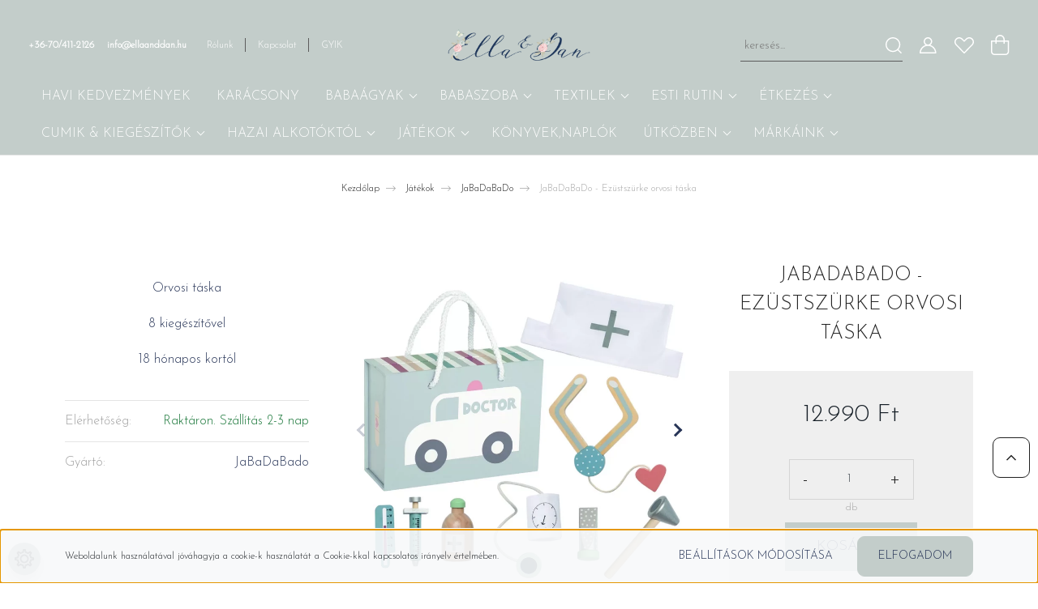

--- FILE ---
content_type: text/html; charset=UTF-8
request_url: https://ellaanddan.hu/jabadabado-szurke-orvosi-taska-1045
body_size: 34082
content:
<!DOCTYPE html>
<html lang="hu" dir="ltr">
<head>
    <title>JaBaDaBaDo - Ezüstszürke orvosi táska - Ella & Dan - A Mi babáinknak a legjobbat</title>
    <meta charset="utf-8">
    <meta name="description" content="JaBaDaBaDo - Ezüstszürke orvosi táska termékünk most 12.990 Ft-os áron elérhető. Vásároljon kényelmesen és biztonságosan webáruházunkból, akár percek alatt!">
    <meta name="robots" content="index, follow">
    <link rel="image_src" href="https://ellaanddan.cdn.shoprenter.hu/custom/ellaanddan/image/data/product/JaBaDaBaDo/szurke-orvositaska/JabaW72612.webp?lastmod=1740148756.1672831746">
    <meta property="og:title" content="JaBaDaBaDo - Ezüstszürke orvosi táska" />
    <meta property="og:type" content="product" />
    <meta property="og:url" content="https://ellaanddan.hu/jabadabado-szurke-orvosi-taska-1045" />
    <meta property="og:image" content="https://ellaanddan.cdn.shoprenter.hu/custom/ellaanddan/image/cache/w1910h1000q100/product/JaBaDaBaDo/szurke-orvositaska/JabaW72612.webp?lastmod=1740148756.1672831746" />
    <meta property="og:description" content="Orvosi táska8 kiegészítővel18 hónapos kortól" />
    <script type="text/javascript" src="https://ecommerce.cofidisbank.hu/ecommerce/j/cetelem-ecommerce.js"></script>
    <link href="https://ellaanddan.cdn.shoprenter.hu/custom/ellaanddan/image/data/E-%26-D-szines.jpg?lastmod=1617696376.1672831746" rel="icon" />
    <link href="https://ellaanddan.cdn.shoprenter.hu/custom/ellaanddan/image/data/E-%26-D-szines.jpg?lastmod=1617696376.1672831746" rel="apple-touch-icon" />
    <base href="https://ellaanddan.hu:443" />
    <meta name="google-site-verification" content="Zlu79EXl3VBwXacR33N6dsb7xwYP_1Xb84JmUDqlyg4" />
<meta name="facebook-domain-verification" content="y2s4tac8g0402qsxottdg7pzh60bem" />

    <meta name="viewport" content="width=device-width, initial-scale=1, maximum-scale=1, user-scalable=0">
            <link href="https://ellaanddan.hu/jabadabado-szurke-orvosi-taska-1045" rel="canonical">
    
            
                    
                <link rel="preconnect" href="https://fonts.googleapis.com">
    <link rel="preconnect" href="https://fonts.gstatic.com" crossorigin>
    <link href="https://fonts.googleapis.com/css2?family=Quicksand:wght@300;400;500;600;700&display=swap" rel="stylesheet">
    <link href="https://cdnjs.cloudflare.com/ajax/libs/fancybox/3.5.7/jquery.fancybox.min.css" rel="stylesheet" />
            <link rel="stylesheet" href="https://ellaanddan.cdn.shoprenter.hu/custom/ellaanddan/catalog/view/theme/paris_global/style/1763468188.1591773721.0.1699565584.css?v=null.1672831746" media="screen">
            <link rel="stylesheet" href="https://ellaanddan.cdn.shoprenter.hu/custom/ellaanddan/catalog/view/theme/paris_global/stylesheet/stylesheet.css?v=1699565583" media="screen">
        <script>
        window.nonProductQuality = 100;
    </script>
    <script src="//ajax.googleapis.com/ajax/libs/jquery/1.10.2/jquery.min.js"></script>
    <script>window.jQuery || document.write('<script src="https://ellaanddan.cdn.shoprenter.hu/catalog/view/javascript/jquery/jquery-1.10.2.min.js?v=1484139539"><\/script>');</script>
    <script src="//cdn.jsdelivr.net/npm/slick-carousel@1.8.1/slick/slick.min.js"></script>

                
        
    

    <!--Header JavaScript codes--><script src="https://ellaanddan.cdn.shoprenter.hu/web/compiled/js/base.js?v=1766158767"></script><script src="https://ellaanddan.cdn.shoprenter.hu/web/compiled/js/countdown.js?v=1766158767"></script><script src="https://ellaanddan.cdn.shoprenter.hu/web/compiled/js/before_starter2_head.js?v=1766158767"></script><script src="https://ellaanddan.cdn.shoprenter.hu/web/compiled/js/before_starter2_productpage.js?v=1766158767"></script><script src="https://ellaanddan.cdn.shoprenter.hu/web/compiled/js/productreview.js?v=1766158767"></script><script src="https://ellaanddan.cdn.shoprenter.hu/web/compiled/js/nanobar.js?v=1766158767"></script><!--Header jQuery onLoad scripts--><script>window.countdownFormat='%D:%H:%M:%S';var BASEURL='https://ellaanddan.hu';Currency={"symbol_left":"","symbol_right":" Ft","decimal_place":0,"decimal_point":",","thousand_point":".","currency":"HUF","value":1};var ShopRenter=ShopRenter||{};ShopRenter.product={"id":1045,"sku":"JabaW7261","currency":"HUF","unitName":"db","price":12990,"name":"JaBaDaBaDo - Ez\u00fcstsz\u00fcrke orvosi t\u00e1ska","brand":"JaBaDaBado","currentVariant":[],"parent":{"id":1045,"sku":"JabaW7261","unitName":"db","price":12990,"name":"JaBaDaBaDo - Ez\u00fcstsz\u00fcrke orvosi t\u00e1ska"}};$(document).ready(function(){});$(window).load(function(){});</script><script src="https://ellaanddan.cdn.shoprenter.hu/web/compiled/js/vue/manifest.bundle.js?v=1766158765"></script><script>var ShopRenter=ShopRenter||{};ShopRenter.onCartUpdate=function(callable){document.addEventListener('cartChanged',callable)};ShopRenter.onItemAdd=function(callable){document.addEventListener('AddToCart',callable)};ShopRenter.onItemDelete=function(callable){document.addEventListener('deleteCart',callable)};ShopRenter.onSearchResultViewed=function(callable){document.addEventListener('AuroraSearchResultViewed',callable)};ShopRenter.onSubscribedForNewsletter=function(callable){document.addEventListener('AuroraSubscribedForNewsletter',callable)};ShopRenter.onCheckoutInitiated=function(callable){document.addEventListener('AuroraCheckoutInitiated',callable)};ShopRenter.onCheckoutShippingInfoAdded=function(callable){document.addEventListener('AuroraCheckoutShippingInfoAdded',callable)};ShopRenter.onCheckoutPaymentInfoAdded=function(callable){document.addEventListener('AuroraCheckoutPaymentInfoAdded',callable)};ShopRenter.onCheckoutOrderConfirmed=function(callable){document.addEventListener('AuroraCheckoutOrderConfirmed',callable)};ShopRenter.onCheckoutOrderPaid=function(callable){document.addEventListener('AuroraOrderPaid',callable)};ShopRenter.onCheckoutOrderPaidUnsuccessful=function(callable){document.addEventListener('AuroraOrderPaidUnsuccessful',callable)};ShopRenter.onProductPageViewed=function(callable){document.addEventListener('AuroraProductPageViewed',callable)};ShopRenter.onMarketingConsentChanged=function(callable){document.addEventListener('AuroraMarketingConsentChanged',callable)};ShopRenter.onCustomerRegistered=function(callable){document.addEventListener('AuroraCustomerRegistered',callable)};ShopRenter.onCustomerLoggedIn=function(callable){document.addEventListener('AuroraCustomerLoggedIn',callable)};ShopRenter.onCustomerUpdated=function(callable){document.addEventListener('AuroraCustomerUpdated',callable)};ShopRenter.onCartPageViewed=function(callable){document.addEventListener('AuroraCartPageViewed',callable)};ShopRenter.customer={"userId":0,"userClientIP":"3.144.87.243","userGroupId":8,"customerGroupTaxMode":"gross","customerGroupPriceMode":"only_gross","email":"","phoneNumber":"","name":{"firstName":"","lastName":""}};ShopRenter.theme={"name":"paris_global","family":"paris","parent":""};ShopRenter.shop={"name":"ellaanddan","locale":"hu","currency":{"code":"HUF","rate":1},"domain":"ellaanddan.myshoprenter.hu"};ShopRenter.page={"route":"product\/product","queryString":"jabadabado-szurke-orvosi-taska-1045"};ShopRenter.formSubmit=function(form,callback){callback();};let loadedAsyncScriptCount=0;function asyncScriptLoaded(position){loadedAsyncScriptCount++;if(position==='body'){if(document.querySelectorAll('.async-script-tag').length===loadedAsyncScriptCount){if(/complete|interactive|loaded/.test(document.readyState)){document.dispatchEvent(new CustomEvent('asyncScriptsLoaded',{}));}else{document.addEventListener('DOMContentLoaded',()=>{document.dispatchEvent(new CustomEvent('asyncScriptsLoaded',{}));});}}}}</script><script type="text/javascript"async class="async-script-tag"onload="asyncScriptLoaded('header')"src="https://frontend.embedi.hu/shoprenter/62f3ee3634bd823c0b0e6982/platform.js"></script><script type="text/javascript"src="https://ellaanddan.cdn.shoprenter.hu/web/compiled/js/vue/customerEventDispatcher.bundle.js?v=1766158765"></script>                <script>window["bp"]=window["bp"]||function(){(window["bp"].q=window["bp"].q||[]).push(arguments);};window["bp"].l=1*new Date();scriptElement=document.createElement("script");firstScript=document.getElementsByTagName("script")[0];scriptElement.async=true;scriptElement.src='https://pixel.barion.com/bp.js';firstScript.parentNode.insertBefore(scriptElement,firstScript);window['barion_pixel_id']='BP-UX3xmJuQCs-8B';bp('init','addBarionPixelId','BP-UX3xmJuQCs-8B');</script><noscript>
    <img height="1" width="1" style="display:none" alt="Barion Pixel" src="https://pixel.barion.com/a.gif?ba_pixel_id='BP-UX3xmJuQCs-8B'&ev=contentView&noscript=1">
</noscript>
                        <script type="text/javascript" src="https://ellaanddan.cdn.shoprenter.hu/web/compiled/js/vue/fullBarionPixel.bundle.js?v=1766158765"></script>


            
            <script>window.dataLayer=window.dataLayer||[];function gtag(){dataLayer.push(arguments)};var ShopRenter=ShopRenter||{};ShopRenter.config=ShopRenter.config||{};ShopRenter.config.googleConsentModeDefaultValue="granted";</script>                        <script type="text/javascript" src="https://ellaanddan.cdn.shoprenter.hu/web/compiled/js/vue/googleConsentMode.bundle.js?v=1766158765"></script>

            <!-- Facebook Pixel Code -->
<script>
!function(f,b,e,v,n,t,s)
{if(f.fbq)return;n=f.fbq=function(){n.callMethod?
n.callMethod.apply(n,arguments):n.queue.push(arguments)};
if(!f._fbq)f._fbq=n;n.push=n;n.loaded=!0;n.version='2.0';
n.queue=[];t=b.createElement(e);t.async=!0;
t.src=v;s=b.getElementsByTagName(e)[0];
s.parentNode.insertBefore(t,s)}(window, document,'script',
'https://connect.facebook.net/en_US/fbevents.js');
fbq('consent', 'revoke');
fbq('init', '1441608419516932');
fbq('track', 'PageView');
    fbq('track', 'ViewContent');
    fbq('track', 'AddToCart');
document.addEventListener('AuroraProductPageViewed', function(auroraEvent) {
                    fbq('track', 'ViewContent', {
                        content_type: 'product',
                        content_ids: [auroraEvent.detail.product.id.toString()],
                        value: parseFloat(auroraEvent.detail.product.grossUnitPrice),
                        currency: auroraEvent.detail.product.currency
                    }, {
                        eventID: auroraEvent.detail.event.id
                    });
                });
document.addEventListener('AuroraAddedToCart', function(auroraEvent) {
    var fbpId = [];
    var fbpValue = 0;
    var fbpCurrency = '';

    auroraEvent.detail.products.forEach(function(item) {
        fbpValue += parseFloat(item.grossUnitPrice) * item.quantity;
        fbpId.push(item.id);
        fbpCurrency = item.currency;
    });


    fbq('track', 'AddToCart', {
        content_ids: fbpId,
        content_type: 'product',
        value: fbpValue,
        currency: fbpCurrency
    }, {
        eventID: auroraEvent.detail.event.id
    });
})
window.addEventListener('AuroraMarketingCookie.Changed', function(event) {
            let consentStatus = event.detail.isAccepted ? 'grant' : 'revoke';
            if (typeof fbq === 'function') {
                fbq('consent', consentStatus);
            }
        });
</script>
<noscript><img height="1" width="1" style="display:none"
src="https://www.facebook.com/tr?id=1441608419516932&ev=PageView&noscript=1"
/></noscript>
<!-- End Facebook Pixel Code -->
            
            
            
                <!--Global site tag(gtag.js)--><script async src="https://www.googletagmanager.com/gtag/js?id=G-T6JRWMPQEX"></script><script>window.dataLayer=window.dataLayer||[];function gtag(){dataLayer.push(arguments);}
gtag('js',new Date());gtag('config','G-T6JRWMPQEX');</script>                                <script type="text/javascript" src="https://ellaanddan.cdn.shoprenter.hu/web/compiled/js/vue/GA4EventSender.bundle.js?v=1766158765"></script>

    
    
</head>
<body id="body" class="page-body product-page-body show-quantity-in-module paris_global-body desktop-device-body" role="document">
<script>var bodyComputedStyle=window.getComputedStyle(document.body);ShopRenter.theme.breakpoints={'xs':parseInt(bodyComputedStyle.getPropertyValue('--breakpoint-xs')),'sm':parseInt(bodyComputedStyle.getPropertyValue('--breakpoint-sm')),'md':parseInt(bodyComputedStyle.getPropertyValue('--breakpoint-md')),'lg':parseInt(bodyComputedStyle.getPropertyValue('--breakpoint-lg')),'xl':parseInt(bodyComputedStyle.getPropertyValue('--breakpoint-xl'))}</script>
                    

<!-- cached -->    <div class="nanobar-cookie-cog d-flex-center rounded-circle js-hidden-nanobar-button">
        <svg xmlns="https://www.w3.org/2000/svg" width="24" height="24" viewBox="0 0 512 512">
    <path fill="currentColor" d="M512 289.7v-67.5l-68.2-18.1c-4.3-15.4-10.4-30.2-18.4-44.2l34.9-60.6 -47.6-47.6 -60.6 34.9c-14-8-28.8-14.1-44.2-18.4L289.7 0h-67.5l-18.1 68.2c-15.4 4.3-30.2 10.4-44.2 18.4L99.4 51.7 51.7 99.4l34.9 60.6c-8 14-14.1 28.8-18.4 44.2L0 222.3v67.5l68.2 18.1c4.3 15.4 10.4 30.2 18.4 44.2l-34.9 60.6 47.6 47.6 60.6-34.9c14 8 28.8 14.1 44.2 18.4l18.1 68.2h67.5l18.1-68.2c15.4-4.3 30.2-10.4 44.2-18.4l60.6 34.9 47.6-47.6 -34.9-60.6c8-14 14.1-28.8 18.4-44.2L512 289.7zM410.1 275.5l-2.5 12.1c-3.9 18.9-11.4 36.8-22.1 53.2l-6.8 10.3 31.6 55 -4.3 4.3 -55-31.6 -10.3 6.8c-16.4 10.8-34.3 18.2-53.2 22.1l-12.1 2.5L259 472h-6l-16.5-61.9 -12.1-2.5c-18.9-3.9-36.8-11.4-53.2-22.1l-10.3-6.8 -55 31.6 -4.3-4.3 31.6-55 -6.8-10.3c-10.8-16.4-18.2-34.3-22.1-53.2l-2.5-12.1L40 259v-6l61.9-16.5 2.5-12.1c3.9-18.9 11.4-36.8 22.1-53.2l6.8-10.3 -31.6-55 4.3-4.3 55 31.6 10.3-6.8c16.4-10.8 34.3-18.2 53.2-22.1l12.1-2.5L253 40h6l16.5 61.9 12.1 2.5c18.9 3.9 36.8 11.4 53.2 22.1l10.3 6.8 55-31.6 4.3 4.3 -31.6 55 6.8 10.3c10.8 16.4 18.2 34.3 22.1 53.2l2.5 12.1L472 253v6L410.1 275.5z"/>
    <path fill="currentColor" d="M256 140c-64 0-116 52-116 116s52 116 116 116 116-52 116-116S320 140 256 140zM256 332c-41.9 0-76-34.1-76-76s34.1-76 76-76 76 34.1 76 76S297.9 332 256 332z"/>
</svg>
    </div>
<div class="Fixed nanobar js-nanobar-first-login">
    <div class="container nanobar-container">
        <div class="row flex-column flex-sm-row ">
            <div class="col-12 col-lg-6 col-xl-7 nanobar-text-cookies align-self-center text-sm-left">
                Weboldalunk használatával jóváhagyja a cookie-k használatát a Cookie-kkal kapcsolatos irányelv értelmében.
            </div>
            <div class="col-12 col-lg-6 col-xl-5 nanobar-buttons mt-2 m-lg-0 text-center text-lg-right">
                <a href="" class="btn btn-link nanobar-settings-button js-nanobar-settings-button">
                    Beállítások módosítása
                </a>
                <a href="" class="btn btn-primary nanobar-btn js-nanobar-close-cookies" data-button-save-text="Beállítások mentése">
                    Elfogadom
                </a>
            </div>
        </div>
        <div class="nanobar-cookies js-nanobar-cookies flex-column flex-sm-row text-left pt-3 mt-3" style="display: none;">
            <div class="form-check pt-2 pb-2 pr-2 mb-0">
                <input class="form-check-input" type="checkbox" name="required_cookies" disabled checked />
                <label class="form-check-label">
                    Szükséges cookie-k
                    <div class="cookies-help-text text-muted">
                        Ezek a cookie-k segítenek abban, hogy a webáruház használható és működőképes legyen.
                    </div>
                </label>
            </div>
            <div class="form-check pt-2 pb-2 pr-2 mb-0">
                <input class="form-check-input js-nanobar-marketing-cookies" type="checkbox" name="marketing_cookies"
                         checked />
                <label class="form-check-label">
                    Marketing cookie-k
                    <div class="cookies-help-text text-muted">
                        Ezeket a cookie-k segítenek abban, hogy az Ön érdeklődési körének megfelelő reklámokat és termékeket jelenítsük meg a webáruházban.
                    </div>
                </label>
            </div>
        </div>
    </div>
</div>

<script>
    (function ($) {
        $(document).ready(function () {
            new AuroraNanobar.FirstLogNanobarCheckbox(jQuery('.js-nanobar-first-login'), 'bottom');
        });
    })(jQuery);
</script>
<!-- /cached -->
<!-- cached --><div class="Fixed nanobar js-nanobar-free-shipping">
    <div class="container nanobar-container">
        <button type="button" class="close js-nanobar-close" aria-label="Close">
            <span aria-hidden="true">&times;</span>
        </button>
        <div class="nanobar-text px-3"></div>
    </div>
</div>

<script>$(document).ready(function(){document.nanobarInstance=new AuroraNanobar.FreeShippingNanobar($('.js-nanobar-free-shipping'),'bottom','0','','1');});</script><!-- /cached -->
                <!-- page-wrap -->

                <div class="page-wrap sr-search--enabled">
                                                <div id="section-header" class="section-wrapper ">
    
    

<header class="sticky-header">
            <div class="container-fluid">
            <nav class="navbar header-navbar flex-column">
                <div class="header-navbar-top d-flex justify-content-between w-100">
                    <div class="header-navbar-top-left d-flex align-items-center justify-content-start">
                        <div id="js-mobile-navbar" class="mobile-navbar">
                            <button id="js-hamburger-icon" class="btn btn-primary p-0">
                                <div class="hamburger-icon position-relative">
                                    <div class="hamburger-icon-line position-absolute line-1"></div>
                                    <div class="hamburger-icon-line position-absolute line-2"></div>
                                    <div class="hamburger-icon-line position-absolute line-3"></div>
                                </div>
                            </button>
                        </div>
                                                    <div class="header-contacts-wrapper">
                                <span class="d-flex flex-column flex-xl-row flex-wrap align-items-start align-items-xl-center">
                                                                            <a class="hamburger-phone hamburger-contacts-link" href="tel:+36-70/411-2126">+36-70/411-2126</a>
                                                                                                                <a class="hamburger-mail hamburger-contacts-link" href="mailto:info@ellaanddan.hu">info@ellaanddan.hu</a>
                                                                    </span>
                            </div>
                                                <!-- cached -->
    <ul class="nav headermenu-list">
                    <li class="nav-item">
                <a class="nav-link" href="https://ellaanddan.hu/rolunk-51"
                    target="_self"
                                        title="Rólunk"
                >
                    Rólunk
                </a>
                            </li>
                    <li class="nav-item">
                <a class="nav-link" href="https://ellaanddan.hu/index.php?route=information/contact"
                    target="_self"
                                        title="Kapcsolat"
                >
                    Kapcsolat
                </a>
                            </li>
                    <li class="nav-item">
                <a class="nav-link" href="https://ellaanddan.hu/gyakran-ismetelt-kerdesek-36"
                    target="_self"
                                        title="GYIK"
                >
                    GYIK
                </a>
                            </li>
            </ul>
    <!-- /cached -->
                    </div>
                    <div class="header-navbar-top-center d-flex align-items-center justify-content-center">
                        <!-- cached -->
    <a class="navbar-brand" href="/"><img style="border: 0; max-width: 600px;" src="https://ellaanddan.cdn.shoprenter.hu/custom/ellaanddan/image/cache/w600h154m00/Ella-%26amp%3B-Dan-szines.png?v=1621257245" title="Ella &amp; Dan" alt="Ella &amp; Dan" /></a>
<!-- /cached -->
                    </div>

                                        <div class="header-navbar-top-right-search d-flex align-items-center justify-content-end">
                        <div class="dropdown search-module d-flex header-navbar-top-right-item">
                            <div class="input-group">
                                <input class="form-control form-control-lg disableAutocomplete" type="text" placeholder="keresés..." value=""
                                       id="filter_keyword" 
                                       onclick="this.value=(this.value==this.defaultValue)?'':this.value;"/>
                                <div class="input-group-append">
                                    <button class="btn" type="button" onclick="moduleSearch();">
                                        <svg width="20" height="20" viewBox="0 0 20 20" fill="currentColor" xmlns="https://www.w3.org/2000/svg">
    <path d="M9.10855 18.2134C11.3088 18.2134 13.3297 17.4263 14.9076 16.123L18.5686 19.784C18.7113 19.9268 18.898 20 19.0848 20C19.2715 20 19.4582 19.9268 19.601 19.784C19.8865 19.4984 19.8865 19.0335 19.601 18.7479L15.9546 15.1016C17.3604 13.4981 18.2134 11.4003 18.2134 9.10855C18.2134 4.08567 14.1278 0 9.10489 0C4.08201 0 0 4.08201 0 9.10489C0 14.1278 4.08567 18.2134 9.10855 18.2134ZM9.10855 1.46074C13.3224 1.46074 16.7527 4.88742 16.7527 9.10489C16.7527 13.3223 13.3224 16.749 9.10855 16.749C4.89475 16.749 1.4644 13.3187 1.4644 9.10489C1.4644 4.89109 4.89475 1.46074 9.10855 1.46074Z" />
</svg>

                                    </button>
                                </div>
                            </div>

                            <input type="hidden" id="filter_description" value="0"/>
                            <input type="hidden" id="search_shopname" value="ellaanddan"/>
                            <div id="results" class="dropdown-menu search-results"></div>
                        </div>

                        
                    </div>
                    
                    <div class="header-navbar-top-right d-flex align-items-center justify-content-end">
                                                    <div class="header-navbar-top-right-item header-navbar-top-right-login">
                                <!-- cached -->
    <ul class="nav login-list">
                    <li class="nav-item">
                <a class="nav-link btn" href="index.php?route=account/login" title="Belépés">
                    <span>
                        <svg width="21" height="20" viewBox="0 0 21 20" fill="currentColor" xmlns="https://www.w3.org/2000/svg">
    <path d="M0.747791 20H19.802C20.0039 20 20.1945 19.9178 20.3366 19.7757C20.4786 19.6336 20.5534 19.4393 20.5497 19.2374C20.4599 14.6878 17.3534 10.8299 13.1777 9.58505C14.5833 8.64673 15.5104 7.04673 15.5104 5.23364C15.5104 2.34766 13.1627 0 10.2768 0C7.39078 0 5.04312 2.34766 5.04312 5.23364C5.04312 7.04673 5.97022 8.64673 7.37209 9.58505C3.19639 10.8336 0.0898473 14.6878 0.000127707 19.2374C-0.00361061 19.4393 0.0748939 19.6336 0.213212 19.7757C0.351529 19.9178 0.54966 20 0.747791 20ZM6.53845 5.23364C6.53845 3.17383 8.21695 1.49533 10.2768 1.49533C12.3366 1.49533 14.0151 3.17383 14.0151 5.23364C14.0151 7.29346 12.3366 8.97196 10.2768 8.97196C8.21695 8.97196 6.53845 7.29346 6.53845 5.23364ZM10.2768 10.6542C14.7702 10.6542 18.5384 14.1121 19.0095 18.5047H1.54405C2.01508 14.1121 5.78331 10.6542 10.2768 10.6542Z"/>
</svg>

                    </span>
                </a>
            </li>
            </ul>
<!-- /cached -->
                            </div>
                                                <div class="header-navbar-top-right-item">
                            <hx:include src="/_fragment?_path=_format%3Dhtml%26_locale%3Den%26_controller%3Dmodule%252Fwishlist&amp;_hash=hbnV0y8YQ5KTx3xOYZqsofsDRbHZNkURni9L4vLqYGA%3D"></hx:include>
                        </div>
                        <div id="js-cart" class="header-navbar-top-right-item">
                            <hx:include src="/_fragment?_path=_format%3Dhtml%26_locale%3Den%26_controller%3Dmodule%252Fcart&amp;_hash=PdUPIQtgn5lsoV8nquwbhEdweZSv4jYnl8aBWJIWWX4%3D"></hx:include>
                        </div>
                    </div>
                </div>
                <div class="header-navbar-bottom">
                    


                    
            <div id="module_category_wrapper" class="module-category-wrapper">
    
    <div id="category" class="module content-module header-position hide-top category-module" >
                    <div class="module-body">
                        <div id="category-nav">
            


<ul class="nav nav-pills category category-menu sf-menu sf-horizontal cached">
    <li id="cat_484" class="nav-item item category-list module-list even">
    <a href="https://ellaanddan.hu/remiszto-kedvezmenyek-484" class="nav-link">
        Havi kedvezmények
    </a>
    </li><li id="cat_236" class="nav-item item category-list module-list odd">
    <a href="https://ellaanddan.hu/karacsony" class="nav-link">
        Karácsony
    </a>
    </li><li id="cat_189" class="nav-item item category-list module-list parent even">
    <a href="https://ellaanddan.hu/babaagyak" class="nav-link">
        Babaágyak
    </a>
            <ul class="nav flex-column children"><li id="cat_157" class="nav-item item category-list module-list parent even">
    <a href="https://ellaanddan.hu/babaagyak/kisagyak" class="nav-link">
        Kiságyak
    </a>
            <ul class="nav flex-column children"><li id="cat_204" class="nav-item item category-list module-list even">
    <a href="https://ellaanddan.hu/babaagyak/kisagyak/deluxe-ovalis-kisagyak" class="nav-link">
        Deluxe ovális kiságyak
    </a>
    </li><li id="cat_205" class="nav-item item category-list module-list odd">
    <a href="https://ellaanddan.hu/babaagyak/kisagyak/royal-kisagyak" class="nav-link">
        Royal kiságyak
    </a>
    </li></ul>
    </li><li id="cat_159" class="nav-item item category-list module-list parent odd">
    <a href="https://ellaanddan.hu/babaagyak/kiegeszitok" class="nav-link">
        Kiegészítők
    </a>
            <ul class="nav flex-column children"><li id="cat_160" class="nav-item item category-list module-list even">
    <a href="https://ellaanddan.hu/babaagyak/kiegeszitok/matracok" class="nav-link">
        Matracok
    </a>
    </li><li id="cat_171" class="nav-item item category-list module-list odd">
    <a href="https://ellaanddan.hu/babaagyak/kiegeszitok/babaagy-kiegeszitok" class="nav-link">
        Babaágy kiegészítők
    </a>
    </li></ul>
    </li></ul>
    </li><li id="cat_190" class="nav-item item category-list module-list parent odd">
    <a href="https://ellaanddan.hu/babaszoba" class="nav-link">
        Babaszoba
    </a>
            <ul class="nav flex-column children"><li id="cat_412" class="nav-item item category-list module-list even">
    <a href="https://ellaanddan.hu/babaszoba/babatornaztato" class="nav-link">
        Babatornáztató
    </a>
    </li><li id="cat_408" class="nav-item item category-list module-list odd">
    <a href="https://ellaanddan.hu/babaszoba/dekoraciok" class="nav-link">
        Dekorációk
    </a>
    </li><li id="cat_409" class="nav-item item category-list module-list even">
    <a href="https://ellaanddan.hu/babaszoba/jatektarolok" class="nav-link">
        Játéktárolók
    </a>
    </li><li id="cat_406" class="nav-item item category-list module-list odd">
    <a href="https://ellaanddan.hu/babaszoba/pihenoszekek" class="nav-link">
        Pihenőszékek
    </a>
    </li><li id="cat_405" class="nav-item item category-list module-list even">
    <a href="https://ellaanddan.hu/babaszoba/polcok-ruhaallvanyok" class="nav-link">
        Polcok, ruhaállványok
    </a>
    </li></ul>
    </li><li id="cat_165" class="nav-item item category-list module-list parent even">
    <a href="https://ellaanddan.hu/textilek" class="nav-link">
        Textilek
    </a>
            <ul class="nav flex-column children"><li id="cat_167" class="nav-item item category-list module-list even">
    <a href="https://ellaanddan.hu/textilek/baldachinok" class="nav-link">
        Baldachinok
    </a>
    </li><li id="cat_192" class="nav-item item category-list module-list odd">
    <a href="https://ellaanddan.hu/textilek/fonott-racsvedok" class="nav-link">
        Fonott rácsvédők
    </a>
    </li><li id="cat_327" class="nav-item item category-list module-list even">
    <a href="https://ellaanddan.hu/textilek/agynemuk-torolkozok" class="nav-link">
        Ágyneműk és törölközők
    </a>
    </li><li id="cat_164" class="nav-item item category-list module-list odd">
    <a href="https://ellaanddan.hu/textilek/racsvedok" class="nav-link">
        Rácsvédők
    </a>
    </li><li id="cat_193" class="nav-item item category-list module-list even">
    <a href="https://ellaanddan.hu/textilek/babafeszkek" class="nav-link">
        Babafészkek
    </a>
    </li><li id="cat_199" class="nav-item item category-list module-list odd">
    <a href="https://ellaanddan.hu/textilek/diszparnak-pledek-es-polyak" class="nav-link">
        Díszpárnák, pólyák
    </a>
    </li><li id="cat_265" class="nav-item item category-list module-list even">
    <a href="https://ellaanddan.hu/textilek/mushie" class="nav-link">
        Mushie
    </a>
    </li><li id="cat_268" class="nav-item item category-list module-list odd">
    <a href="https://ellaanddan.hu/textilek/bibs" class="nav-link">
        BIBS
    </a>
    </li><li id="cat_166" class="nav-item item category-list module-list even">
    <a href="https://ellaanddan.hu/textilek/lepedok" class="nav-link">
        Lepedők
    </a>
    </li></ul>
    </li><li id="cat_270" class="nav-item item category-list module-list parent odd">
    <a href="https://ellaanddan.hu/esti-rutin" class="nav-link">
        Esti rutin
    </a>
            <ul class="nav flex-column children"><li id="cat_271" class="nav-item item category-list module-list even">
    <a href="https://ellaanddan.hu/esti-rutin/ejszakai-cumik" class="nav-link">
        Éjszakai cumik
    </a>
    </li><li id="cat_311" class="nav-item item category-list module-list odd">
    <a href="https://ellaanddan.hu/esti-rutin/textilpelenkak" class="nav-link">
        Textilpelenkák
    </a>
    </li><li id="cat_170" class="nav-item item category-list module-list even">
    <a href="https://ellaanddan.hu/esti-rutin/baby-mountain-sohegyecskek" class="nav-link">
        Sóhegyecskék
    </a>
    </li><li id="cat_304" class="nav-item item category-list module-list odd">
    <a href="https://ellaanddan.hu/esti-rutin/polya" class="nav-link">
        Muszlin pólyák
    </a>
    </li><li id="cat_305" class="nav-item item category-list module-list even">
    <a href="https://ellaanddan.hu/esti-rutin/szundikendok" class="nav-link">
        Szundikendők
    </a>
    </li><li id="cat_306" class="nav-item item category-list module-list parent odd">
    <a href="https://ellaanddan.hu/esti-rutin/tisztalkodas" class="nav-link">
        Tisztálkodás
    </a>
            <ul class="nav flex-column children"><li id="cat_307" class="nav-item item category-list module-list even">
    <a href="https://ellaanddan.hu/esti-rutin/tisztalkodas/borapolas" class="nav-link">
        Bőrápolás
    </a>
    </li><li id="cat_463" class="nav-item item category-list module-list odd">
    <a href="https://ellaanddan.hu/esti-rutin/tisztalkodas/furdojatekok" class="nav-link">
        Fürdőjátékok
    </a>
    </li><li id="cat_358" class="nav-item item category-list module-list even">
    <a href="https://ellaanddan.hu/esti-rutin/tisztalkodas/furdokadak-es-kiegeszitok" class="nav-link">
        Fürdőkádak, bilik és kiegészítők
    </a>
    </li><li id="cat_308" class="nav-item item category-list module-list odd">
    <a href="https://ellaanddan.hu/esti-rutin/tisztalkodas/fogkefek" class="nav-link">
        Fogkefék
    </a>
    </li></ul>
    </li><li id="cat_384" class="nav-item item category-list module-list even">
    <a href="https://ellaanddan.hu/esti-rutin/bebiorok-ejszakai-fenyek" class="nav-link">
        Bébiőrök, éjszakai fények
    </a>
    </li></ul>
    </li><li id="cat_247" class="nav-item item category-list module-list parent even">
    <a href="https://ellaanddan.hu/etkezes" class="nav-link">
        Étkezés
    </a>
            <ul class="nav flex-column children"><li id="cat_470" class="nav-item item category-list module-list parent even">
    <a href="https://ellaanddan.hu/etkezes/cumisuvegek" class="nav-link">
        Cumisüvegek
    </a>
            <ul class="nav flex-column children"><li id="cat_473" class="nav-item item category-list module-list even">
    <a href="https://ellaanddan.hu/etkezes/cumisuvegek/beaba-cumisuveg" class="nav-link">
        Béaba cumisüveg
    </a>
    </li><li id="cat_272" class="nav-item item category-list module-list odd">
    <a href="https://ellaanddan.hu/etkezes/cumisuvegek/bibs-cumisuveg" class="nav-link">
        BIBS cumisüveg
    </a>
    </li></ul>
    </li><li id="cat_340" class="nav-item item category-list module-list parent odd">
    <a href="https://ellaanddan.hu/etkezes/etelkeszites" class="nav-link">
        Ételkészítés
    </a>
            <ul class="nav flex-column children"><li id="cat_348" class="nav-item item category-list module-list even">
    <a href="https://ellaanddan.hu/etkezes/etelkeszites/babycook-konyhai-multifunkcios-mixer" class="nav-link">
        Babycook konyhai multifunkciós mixer
    </a>
    </li></ul>
    </li><li id="cat_419" class="nav-item item category-list module-list parent even">
    <a href="https://ellaanddan.hu/etkezes/etetoszekek" class="nav-link">
        Etetőszékek
    </a>
            <ul class="nav flex-column children"><li id="cat_424" class="nav-item item category-list module-list even">
    <a href="https://ellaanddan.hu/etkezes/etetoszekek/evolu-2" class="nav-link">
        EVOLU 2
    </a>
    </li><li id="cat_423" class="nav-item item category-list module-list odd">
    <a href="https://ellaanddan.hu/etkezes/etetoszekek/lambda" class="nav-link">
        LAMBDA
    </a>
    </li></ul>
    </li><li id="cat_274" class="nav-item item category-list module-list odd">
    <a href="https://ellaanddan.hu/etkezes/etkeszlet" class="nav-link">
        Étkészlet
    </a>
    </li><li id="cat_364" class="nav-item item category-list module-list parent even">
    <a href="https://ellaanddan.hu/etkezes/eteltarolok" class="nav-link">
        Ételtárolók
    </a>
            <ul class="nav flex-column children"><li id="cat_367" class="nav-item item category-list module-list even">
    <a href="https://ellaanddan.hu/etkezes/eteltarolok/uveg-eteltarolok" class="nav-link">
        Üveg ételtárolók
    </a>
    </li><li id="cat_368" class="nav-item item category-list module-list odd">
    <a href="https://ellaanddan.hu/etkezes/eteltarolok/muanyag-eteltarolok" class="nav-link">
        Műanyag ételtárolók
    </a>
    </li><li id="cat_371" class="nav-item item category-list module-list even">
    <a href="https://ellaanddan.hu/etkezes/eteltarolok/rozsdamentesacel-eteltarolok" class="nav-link">
        Rozsdamentesacél ételtárolók
    </a>
    </li><li id="cat_373" class="nav-item item category-list module-list odd">
    <a href="https://ellaanddan.hu/etkezes/eteltarolok/szilikon-eteltarolok" class="nav-link">
        Szilikon ételtárolók
    </a>
    </li></ul>
    </li><li id="cat_277" class="nav-item item category-list module-list parent odd">
    <a href="https://ellaanddan.hu/etkezes/szilikon-etkeszlet" class="nav-link">
        Szilikon étkészlet
    </a>
            <ul class="nav flex-column children"><li id="cat_279" class="nav-item item category-list module-list even">
    <a href="https://ellaanddan.hu/etkezes/szilikon-etkeszlet/alatet" class="nav-link">
        Alátét
    </a>
    </li><li id="cat_282" class="nav-item item category-list module-list odd">
    <a href="https://ellaanddan.hu/etkezes/szilikon-etkeszlet/eloke" class="nav-link">
        Előke
    </a>
    </li><li id="cat_284" class="nav-item item category-list module-list even">
    <a href="https://ellaanddan.hu/etkezes/szilikon-etkeszlet/tanyer-and-kanal" class="nav-link">
        Tányér &amp; kanál
    </a>
    </li><li id="cat_285" class="nav-item item category-list module-list odd">
    <a href="https://ellaanddan.hu/etkezes/szilikon-etkeszlet/nasitarto" class="nav-link">
        Nasitartó
    </a>
    </li><li id="cat_288" class="nav-item item category-list module-list even">
    <a href="https://ellaanddan.hu/etkezes/szilikon-etkeszlet/szivoszalas-itatopohar" class="nav-link">
        Szívószálas itatópohár
    </a>
    </li></ul>
    </li><li id="cat_461" class="nav-item item category-list module-list even">
    <a href="https://ellaanddan.hu/etkezes/tanulopohar" class="nav-link">
        Tanulópohár
    </a>
    </li><li id="cat_456" class="nav-item item category-list module-list odd">
    <a href="https://ellaanddan.hu/etkezes/uzsonnas-doboz" class="nav-link">
        Uzsonnás doboz
    </a>
    </li><li id="cat_374" class="nav-item item category-list module-list even">
    <a href="https://ellaanddan.hu/etkezes/hotarto-uzsonnas-taskak" class="nav-link">
        Hőtartó uzsonnás táskák
    </a>
    </li><li id="cat_432" class="nav-item item category-list module-list odd">
    <a href="https://ellaanddan.hu/etkezes/szivoszalas-uvegek" class="nav-link">
        Szívószálas üvegek
    </a>
    </li><li id="cat_431" class="nav-item item category-list module-list even">
    <a href="https://ellaanddan.hu/etkezes/cumisuveg-tiszitas" class="nav-link">
        Cumisüveg tiszítás
    </a>
    </li><li id="cat_468" class="nav-item item category-list module-list odd">
    <a href="https://ellaanddan.hu/etkezes/hotarto-kulacsok" class="nav-link">
        Hőtartó kulacsok
    </a>
    </li><li id="cat_474" class="nav-item item category-list module-list even">
    <a href="https://ellaanddan.hu/etkezes/tapszertato" class="nav-link">
        Tápszertató
    </a>
    </li></ul>
    </li><li id="cat_290" class="nav-item item category-list module-list parent odd">
    <a href="https://ellaanddan.hu/cumik-and-kiegeszitok" class="nav-link">
        Cumik &amp; kiegészítők
    </a>
            <ul class="nav flex-column children"><li id="cat_292" class="nav-item item category-list module-list parent even">
    <a href="https://ellaanddan.hu/cumik-and-kiegeszitok/bibs-cumik" class="nav-link">
        BIBS cumik
    </a>
            <ul class="nav flex-column children"><li id="cat_426" class="nav-item item category-list module-list even">
    <a href="https://ellaanddan.hu/cumik-and-kiegeszitok/bibs-cumik/liberty" class="nav-link">
        BIBS×LIBERTY
    </a>
    </li><li id="cat_492" class="nav-item item category-list module-list odd">
    <a href="https://ellaanddan.hu/cumik-and-kiegeszitok/bibs-cumik/studio-colour-492" class="nav-link">
        STUDIO Colour
    </a>
    </li><li id="cat_186" class="nav-item item category-list module-list even">
    <a href="https://ellaanddan.hu/cumik-and-kiegeszitok/bibs-cumik/colour-cumik" class="nav-link">
        Colour
    </a>
    </li><li id="cat_239" class="nav-item item category-list module-list odd">
    <a href="https://ellaanddan.hu/cumik-and-kiegeszitok/bibs-cumik/boheme-cumik" class="nav-link">
        Boheme
    </a>
    </li><li id="cat_187" class="nav-item item category-list module-list even">
    <a href="https://ellaanddan.hu/cumik-and-kiegeszitok/bibs-cumik/de-lux-cumik" class="nav-link">
        De Lux
    </a>
    </li></ul>
    </li><li id="cat_312" class="nav-item item category-list module-list odd">
    <a href="https://ellaanddan.hu/cumik-and-kiegeszitok/karikak" class="nav-link">
        Karikák
    </a>
    </li><li id="cat_314" class="nav-item item category-list module-list even">
    <a href="https://ellaanddan.hu/cumik-and-kiegeszitok/ragokak" class="nav-link">
        Rágókák
    </a>
    </li><li id="cat_213" class="nav-item item category-list module-list odd">
    <a href="https://ellaanddan.hu/cumik-and-kiegeszitok/cumilancok" class="nav-link">
        Cumiláncok
    </a>
    </li><li id="cat_302" class="nav-item item category-list module-list even">
    <a href="https://ellaanddan.hu/cumik-and-kiegeszitok/cumitartok" class="nav-link">
        Cumitartók
    </a>
    </li><li id="cat_376" class="nav-item item category-list module-list odd">
    <a href="https://ellaanddan.hu/cumik-and-kiegeszitok/nyalkendok" class="nav-link">
        Nyálkendők
    </a>
    </li></ul>
    </li><li id="cat_444" class="nav-item item category-list module-list parent even">
    <a href="https://ellaanddan.hu/hazai-alkotoktol" class="nav-link">
        Hazai alkotóktól
    </a>
            <ul class="nav flex-column children"><li id="cat_465" class="nav-item item category-list module-list parent even">
    <a href="https://ellaanddan.hu/hazai-alkotoktol/mamasi" class="nav-link">
        Mamasi
    </a>
            <ul class="nav flex-column children"><li id="cat_490" class="nav-item item category-list module-list even">
    <a href="https://ellaanddan.hu/hazai-alkotoktol/mamasi/babafeszkek-490" class="nav-link">
        Babafészkek
    </a>
    </li></ul>
    </li><li id="cat_448" class="nav-item item category-list module-list odd">
    <a href="https://ellaanddan.hu/hazai-alkotoktol/csillagom" class="nav-link">
        Csillagom
    </a>
    </li><li id="cat_477" class="nav-item item category-list module-list even">
    <a href="https://ellaanddan.hu/hazai-alkotoktol/shedo" class="nav-link">
        Shedo
    </a>
    </li><li id="cat_449" class="nav-item item category-list module-list odd">
    <a href="https://ellaanddan.hu/hazai-alkotoktol/baby-mountain" class="nav-link">
        BabyMoutnain
    </a>
    </li><li id="cat_480" class="nav-item item category-list module-list even">
    <a href="https://ellaanddan.hu/hazai-alkotoktol/debabakraft-480" class="nav-link">
        debaba KRAFT
    </a>
    </li><li id="cat_467" class="nav-item item category-list module-list odd">
    <a href="https://ellaanddan.hu/hazai-alkotoktol/milyen-kedves" class="nav-link">
        Milyen kedves!
    </a>
    </li><li id="cat_458" class="nav-item item category-list module-list even">
    <a href="https://ellaanddan.hu/hazai-alkotoktol/poronty-products" class="nav-link">
        Poronty Products
    </a>
    </li></ul>
    </li><li id="cat_195" class="nav-item item category-list module-list parent odd">
    <a href="https://ellaanddan.hu/fa-jatekok" class="nav-link">
        Játékok
    </a>
            <ul class="nav flex-column children"><li id="cat_487" class="nav-item item category-list module-list even">
    <a href="https://ellaanddan.hu/fa-jatekok/kreativ-jatekok" class="nav-link">
        Kreatív játékok
    </a>
    </li><li id="cat_196" class="nav-item item category-list module-list odd">
    <a href="https://ellaanddan.hu/fa-jatekok/jabadabado" class="nav-link">
        JaBaDaBaDo
    </a>
    </li><li id="cat_397" class="nav-item item category-list module-list even">
    <a href="https://ellaanddan.hu/fa-jatekok/childhome" class="nav-link">
        Childhome
    </a>
    </li><li id="cat_182" class="nav-item item category-list module-list odd">
    <a href="https://ellaanddan.hu/fa-jatekok/jatekok" class="nav-link">
        Mushie
    </a>
    </li><li id="cat_233" class="nav-item item category-list module-list even">
    <a href="https://ellaanddan.hu/fa-jatekok/tender-leaf-toys" class="nav-link">
        Tender Leaf Toys
    </a>
    </li><li id="cat_315" class="nav-item item category-list module-list odd">
    <a href="https://ellaanddan.hu/fa-jatekok/auzou" class="nav-link">
        Auzou
    </a>
    </li><li id="cat_198" class="nav-item item category-list module-list even">
    <a href="https://ellaanddan.hu/fa-jatekok/magni" class="nav-link">
        Magni
    </a>
    </li></ul>
    </li><li id="cat_185" class="nav-item item category-list module-list even">
    <a href="https://ellaanddan.hu/konyvek" class="nav-link">
        Könyvek,naplók
    </a>
    </li><li id="cat_391" class="nav-item item category-list module-list parent odd">
    <a href="https://ellaanddan.hu/utkozben" class="nav-link">
        Útközben
    </a>
            <ul class="nav flex-column children"><li id="cat_453" class="nav-item item category-list module-list even">
    <a href="https://ellaanddan.hu/utkozben/cumisuveg-tok" class="nav-link">
        Cumisüveg tok
    </a>
    </li><li id="cat_450" class="nav-item item category-list module-list odd">
    <a href="https://ellaanddan.hu/utkozben/pelenkazo-neszesszer" class="nav-link">
        Pelenkázó neszesszer 
    </a>
    </li><li id="cat_392" class="nav-item item category-list module-list parent even">
    <a href="https://ellaanddan.hu/utkozben/taskak" class="nav-link">
        Táskák
    </a>
            <ul class="nav flex-column children"><li id="cat_399" class="nav-item item category-list module-list even">
    <a href="https://ellaanddan.hu/utkozben/taskak/family-bag" class="nav-link">
        Family bag
    </a>
    </li><li id="cat_404" class="nav-item item category-list module-list odd">
    <a href="https://ellaanddan.hu/utkozben/taskak/mini-traveller-borondok" class="nav-link">
        Mini traveller bőröndök
    </a>
    </li><li id="cat_401" class="nav-item item category-list module-list even">
    <a href="https://ellaanddan.hu/utkozben/taskak/mommy-bag" class="nav-link">
        Mommy bag
    </a>
    </li><li id="cat_395" class="nav-item item category-list module-list odd">
    <a href="https://ellaanddan.hu/utkozben/taskak/my-first-bag" class="nav-link">
        My first bag
    </a>
    </li></ul>
    </li></ul>
    </li><li id="cat_216" class="nav-item item category-list module-list parent even">
    <a href="https://ellaanddan.hu/markaink" class="nav-link">
        Márkáink
    </a>
            <ul class="nav flex-column children"><li id="cat_221" class="nav-item item category-list module-list even">
    <a href="https://ellaanddan.hu/markaink/baby-mountain-221" class="nav-link">
        Baby Mountain
    </a>
    </li><li id="cat_219" class="nav-item item category-list module-list parent odd">
    <a href="https://ellaanddan.hu/markaink/bibs-219" class="nav-link">
        BIBS
    </a>
            <ul class="nav flex-column children"><li id="cat_296" class="nav-item item category-list module-list even">
    <a href="https://ellaanddan.hu/markaink/bibs-219/colour-cumik-296" class="nav-link">
        Colour cumik
    </a>
    </li><li id="cat_363" class="nav-item item category-list module-list odd">
    <a href="https://ellaanddan.hu/markaink/bibs-219/etkeszlet-363" class="nav-link">
        Étkészlet
    </a>
    </li><li id="cat_253" class="nav-item item category-list module-list even">
    <a href="https://ellaanddan.hu/markaink/bibs-219/szundikendok-253" class="nav-link">
        Szundikendők
    </a>
    </li><li id="cat_298" class="nav-item item category-list module-list odd">
    <a href="https://ellaanddan.hu/markaink/bibs-219/boheme-cumik-298" class="nav-link">
        Boheme cumik
    </a>
    </li><li id="cat_300" class="nav-item item category-list module-list even">
    <a href="https://ellaanddan.hu/markaink/bibs-219/de-lux-cumik-300" class="nav-link">
        De Lux cumik
    </a>
    </li><li id="cat_244" class="nav-item item category-list module-list odd">
    <a href="https://ellaanddan.hu/markaink/bibs-219/cumisuvegek-244" class="nav-link">
        Cumisüvegek
    </a>
    </li><li id="cat_293" class="nav-item item category-list module-list even">
    <a href="https://ellaanddan.hu/markaink/bibs-219/cumilanc-293" class="nav-link">
        Cumilánc, cumitartó
    </a>
    </li><li id="cat_215" class="nav-item item category-list module-list odd">
    <a href="https://ellaanddan.hu/markaink/bibs-219/nyalkendok-215" class="nav-link">
        Nyálkendők
    </a>
    </li><li id="cat_188" class="nav-item item category-list module-list even">
    <a href="https://ellaanddan.hu/markaink/bibs-219/karikak-188" class="nav-link">
        Karikák
    </a>
    </li><li id="cat_208" class="nav-item item category-list module-list odd">
    <a href="https://ellaanddan.hu/markaink/bibs-219/ragokak-208" class="nav-link">
        Rágókák
    </a>
    </li><li id="cat_211" class="nav-item item category-list module-list even">
    <a href="https://ellaanddan.hu/markaink/bibs-219/textilpelenkak-211" class="nav-link">
        Textilpelenkák / Pólyák
    </a>
    </li></ul>
    </li><li id="cat_386" class="nav-item item category-list module-list even">
    <a href="https://ellaanddan.hu/markaink/childhome-386" class="nav-link">
        Childhome
    </a>
    </li><li id="cat_378" class="nav-item item category-list module-list odd">
    <a href="https://ellaanddan.hu/markaink/ella-and-dan-378" class="nav-link">
        Ella &amp; Dan
    </a>
    </li><li id="cat_227" class="nav-item item category-list module-list parent even">
    <a href="https://ellaanddan.hu/markaink/mushie-227" class="nav-link">
        MUSHIE
    </a>
            <ul class="nav flex-column children"><li id="cat_174" class="nav-item item category-list module-list parent even">
    <a href="https://ellaanddan.hu/markaink/mushie-227/etkezes-174" class="nav-link">
        Étkezés
    </a>
            <ul class="nav flex-column children"><li id="cat_175" class="nav-item item category-list module-list even">
    <a href="https://ellaanddan.hu/markaink/mushie-227/etkezes-174/alatetek-175" class="nav-link">
        Alátétek
    </a>
    </li><li id="cat_256" class="nav-item item category-list module-list odd">
    <a href="https://ellaanddan.hu/markaink/mushie-227/etkezes-174/szilikon-szivoszalas-itatopoharak-256" class="nav-link">
        Szilikon szívószálas poharak
    </a>
    </li><li id="cat_180" class="nav-item item category-list module-list even">
    <a href="https://ellaanddan.hu/markaink/mushie-227/etkezes-174/eloke-180" class="nav-link">
        Előkék
    </a>
    </li><li id="cat_179" class="nav-item item category-list module-list odd">
    <a href="https://ellaanddan.hu/markaink/mushie-227/etkezes-174/nasitarto-179" class="nav-link">
        Nasitartók
    </a>
    </li><li id="cat_176" class="nav-item item category-list module-list even">
    <a href="https://ellaanddan.hu/markaink/mushie-227/etkezes-174/etkeszlet-176" class="nav-link">
        Étkészletek
    </a>
    </li><li id="cat_177" class="nav-item item category-list module-list odd">
    <a href="https://ellaanddan.hu/markaink/mushie-227/etkezes-174/szilikon-etkeszlet-177" class="nav-link">
        Szilikon étkészletek
    </a>
    </li></ul>
    </li><li id="cat_258" class="nav-item item category-list module-list parent odd">
    <a href="https://ellaanddan.hu/markaink/mushie-227/textilek-258" class="nav-link">
        Textilek
    </a>
            <ul class="nav flex-column children"><li id="cat_262" class="nav-item item category-list module-list even">
    <a href="https://ellaanddan.hu/markaink/mushie-227/textilek-258/hordozhato-pelenkazo-lap-262" class="nav-link">
        Hordozható pelenkázó lap
    </a>
    </li><li id="cat_260" class="nav-item item category-list module-list odd">
    <a href="https://ellaanddan.hu/markaink/mushie-227/textilek-258/zsebes-tarolo-260" class="nav-link">
        Zsebes tároló
    </a>
    </li><li id="cat_183" class="nav-item item category-list module-list even">
    <a href="https://ellaanddan.hu/markaink/mushie-227/textilek-258/muszlin-polyak-183" class="nav-link">
        Muszlin pólyák
    </a>
    </li><li id="cat_203" class="nav-item item category-list module-list odd">
    <a href="https://ellaanddan.hu/markaink/mushie-227/textilek-258/kotott-takarok-203" class="nav-link">
        Kötött babatakarók
    </a>
    </li></ul>
    </li><li id="cat_184" class="nav-item item category-list module-list even">
    <a href="https://ellaanddan.hu/markaink/mushie-227/ragokak-184" class="nav-link">
        Rágókák
    </a>
    </li><li id="cat_181" class="nav-item item category-list module-list odd">
    <a href="https://ellaanddan.hu/markaink/mushie-227/cumi-kiegeszitok-181" class="nav-link">
        Cumi kiegészítők
    </a>
    </li><li id="cat_206" class="nav-item item category-list module-list even">
    <a href="https://ellaanddan.hu/markaink/mushie-227/jatekok-206" class="nav-link">
        Játékok
    </a>
    </li><li id="cat_240" class="nav-item item category-list module-list odd">
    <a href="https://ellaanddan.hu/markaink/mushie-227/gyerek-fogkefe-240" class="nav-link">
        Tanuló fogkefék
    </a>
    </li></ul>
    </li><li id="cat_231" class="nav-item item category-list module-list odd">
    <a href="https://ellaanddan.hu/markaink/poronty-products-231" class="nav-link">
        Poronty Products
    </a>
    </li><li id="cat_234" class="nav-item item category-list module-list even">
    <a href="https://ellaanddan.hu/markaink/tender-leaf-toys-234" class="nav-link">
        Tender Leaf Toys
    </a>
    </li><li id="cat_326" class="nav-item item category-list module-list odd">
    <a href="https://ellaanddan.hu/markaink/auzou-326" class="nav-link">
        Auzou
    </a>
    </li><li id="cat_339" class="nav-item item category-list module-list even">
    <a href="https://ellaanddan.hu/markaink/beaba-339" class="nav-link">
        Béaba
    </a>
    </li><li id="cat_224" class="nav-item item category-list module-list odd">
    <a href="https://ellaanddan.hu/markaink/jabadabado-224" class="nav-link">
        JaBaDaBaDo
    </a>
    </li><li id="cat_228" class="nav-item item category-list module-list even">
    <a href="https://ellaanddan.hu/markaink/magni-228" class="nav-link">
        Magni
    </a>
    </li></ul>
    </li>
</ul>

<script>$(function(){$("ul.category").superfish({animation:{opacity:'show'},popUpSelector:"ul.category,ul.children,.js-subtree-dropdown",delay:400,speed:'normal',hoverClass:'js-sf-hover'});});</script>        </div>
            </div>
                                </div>
    
            </div>
    
                </div>
            </nav>
        </div>
    </header>
            

<script src="https://cdnjs.cloudflare.com/ajax/libs/jQuery.mmenu/8.5.8/mmenu.min.js"></script>
<link rel="stylesheet" href="https://cdnjs.cloudflare.com/ajax/libs/jQuery.mmenu/8.5.8/mmenu.min.css"/>
<script>
    document.addEventListener("DOMContentLoaded", () => {
        //Mmenu initialize
        const menu = new Mmenu("#js-mobile-nav", {
            slidingSubmenus: true,
            navbar: {
                title: " "
            },
            "counters": true,
            "extensions": [
                "fullscreen",
                "theme-black",
                "pagedim-black",
                "position-front"
            ]
        });
        const api = menu.API;

        //Hamburger menu click event
        document.querySelector("#js-hamburger-icon").addEventListener(
            "click", (evnt) => {
                evnt.preventDefault();
                api.open();
            }
        );

        document.querySelector(".js-close-menu").addEventListener(
            "click", (evnt) => {
                evnt.preventDefault();
                api.close();
            }
        );
    });
</script>

<style>
    #js-mobile-nav.mm-menu_opened {
        display: block !important;
    }
    .mm-menu {
        --mm-color-background: #212121;
        --mm-color-border: #474747;
        --mm-listitem-size: 40px;
        --mm-color-button: #919191;
        --mm-color-text-dimmed:#fff;
    }

    .mm-counter {
        width: 10px;
    }
</style>

<div id="js-mobile-nav" style="display: none;">
    <span class="login-and-exit-line">
        <span class="login-and-exit-line-inner d-flex w-100 align-items-center justify-content-between">
            <span class="close-menu-button-wrapper d-flex justify-content-start align-items-center">
                <a class="js-close-menu" href="#">
                    <div class="btn d-flex-center">
                        <svg width="20" height="19" viewBox="0 0 20 19" fill="currentColor" xmlns="https://www.w3.org/2000/svg">
    <path d="M0.562455 1.44042L17.6102 18.4881C17.9778 18.8558 18.5333 18.9021 18.8444 18.591C19.1555 18.2798 19.1092 17.7244 18.7415 17.3568L1.69383 0.30905C1.32613 -0.0586452 0.77073 -0.104929 0.459603 0.206198C0.148476 0.517325 0.194759 1.07273 0.562455 1.44042Z" />
    <path d="M18.4881 1.44042L1.44042 18.4881C1.07273 18.8558 0.517325 18.9021 0.206198 18.591C-0.104929 18.2798 -0.0586457 17.7244 0.30905 17.3568L17.3568 0.30905C17.7244 -0.0586452 18.2798 -0.104929 18.591 0.206198C18.9021 0.517325 18.8558 1.07273 18.4881 1.44042Z" />
</svg>

                    </div>
                </a>
            </span>
            <span class="hamburger-login-box-wrapper">
                                    <span class="hamburger-login-box">
                                                    <span class="mobile-login-buttons">
                            <span class="mobile-login-buttons-row d-flex justify-content-start">
                                <span class="w-50">
                                    <a href="index.php?route=account/login" class="btn btn-sm btn-primary btn-block">Belépés</a>
                                </span>
                                <span class="w-50">
                                    <a href="index.php?route=account/create" class="btn btn-sm btn-outline-primary btn-block">Regisztráció</a>
                                </span>
                            </span>
                        </span>
                                                </span>
                            </span>
        </span>
    </span>
    <ul>
        <li>
    <a href="https://ellaanddan.hu/remiszto-kedvezmenyek-484">
        Havi kedvezmények
    </a>
    </li><li>
    <a href="https://ellaanddan.hu/karacsony">
        Karácsony
    </a>
    </li><li>
    <a href="https://ellaanddan.hu/babaagyak">
        Babaágyak
    </a>
            <ul><li>
    <a href="https://ellaanddan.hu/babaagyak/kisagyak">
        Kiságyak
    </a>
            <ul><li>
    <a href="https://ellaanddan.hu/babaagyak/kisagyak/deluxe-ovalis-kisagyak">
        Deluxe ovális kiságyak
    </a>
    </li><li>
    <a href="https://ellaanddan.hu/babaagyak/kisagyak/royal-kisagyak">
        Royal kiságyak
    </a>
    </li></ul>
    </li><li>
    <a href="https://ellaanddan.hu/babaagyak/kiegeszitok">
        Kiegészítők
    </a>
            <ul><li>
    <a href="https://ellaanddan.hu/babaagyak/kiegeszitok/matracok">
        Matracok
    </a>
    </li><li>
    <a href="https://ellaanddan.hu/babaagyak/kiegeszitok/babaagy-kiegeszitok">
        Babaágy kiegészítők
    </a>
    </li></ul>
    </li></ul>
    </li><li>
    <a href="https://ellaanddan.hu/babaszoba">
        Babaszoba
    </a>
            <ul><li>
    <a href="https://ellaanddan.hu/babaszoba/babatornaztato">
        Babatornáztató
    </a>
    </li><li>
    <a href="https://ellaanddan.hu/babaszoba/dekoraciok">
        Dekorációk
    </a>
    </li><li>
    <a href="https://ellaanddan.hu/babaszoba/jatektarolok">
        Játéktárolók
    </a>
    </li><li>
    <a href="https://ellaanddan.hu/babaszoba/pihenoszekek">
        Pihenőszékek
    </a>
    </li><li>
    <a href="https://ellaanddan.hu/babaszoba/polcok-ruhaallvanyok">
        Polcok, ruhaállványok
    </a>
    </li></ul>
    </li><li>
    <a href="https://ellaanddan.hu/textilek">
        Textilek
    </a>
            <ul><li>
    <a href="https://ellaanddan.hu/textilek/baldachinok">
        Baldachinok
    </a>
    </li><li>
    <a href="https://ellaanddan.hu/textilek/fonott-racsvedok">
        Fonott rácsvédők
    </a>
    </li><li>
    <a href="https://ellaanddan.hu/textilek/agynemuk-torolkozok">
        Ágyneműk és törölközők
    </a>
    </li><li>
    <a href="https://ellaanddan.hu/textilek/racsvedok">
        Rácsvédők
    </a>
    </li><li>
    <a href="https://ellaanddan.hu/textilek/babafeszkek">
        Babafészkek
    </a>
    </li><li>
    <a href="https://ellaanddan.hu/textilek/diszparnak-pledek-es-polyak">
        Díszpárnák, pólyák
    </a>
    </li><li>
    <a href="https://ellaanddan.hu/textilek/mushie">
        Mushie
    </a>
    </li><li>
    <a href="https://ellaanddan.hu/textilek/bibs">
        BIBS
    </a>
    </li><li>
    <a href="https://ellaanddan.hu/textilek/lepedok">
        Lepedők
    </a>
    </li></ul>
    </li><li>
    <a href="https://ellaanddan.hu/esti-rutin">
        Esti rutin
    </a>
            <ul><li>
    <a href="https://ellaanddan.hu/esti-rutin/ejszakai-cumik">
        Éjszakai cumik
    </a>
    </li><li>
    <a href="https://ellaanddan.hu/esti-rutin/textilpelenkak">
        Textilpelenkák
    </a>
    </li><li>
    <a href="https://ellaanddan.hu/esti-rutin/baby-mountain-sohegyecskek">
        Sóhegyecskék
    </a>
    </li><li>
    <a href="https://ellaanddan.hu/esti-rutin/polya">
        Muszlin pólyák
    </a>
    </li><li>
    <a href="https://ellaanddan.hu/esti-rutin/szundikendok">
        Szundikendők
    </a>
    </li><li>
    <a href="https://ellaanddan.hu/esti-rutin/tisztalkodas">
        Tisztálkodás
    </a>
            <ul><li>
    <a href="https://ellaanddan.hu/esti-rutin/tisztalkodas/borapolas">
        Bőrápolás
    </a>
    </li><li>
    <a href="https://ellaanddan.hu/esti-rutin/tisztalkodas/furdojatekok">
        Fürdőjátékok
    </a>
    </li><li>
    <a href="https://ellaanddan.hu/esti-rutin/tisztalkodas/furdokadak-es-kiegeszitok">
        Fürdőkádak, bilik és kiegészítők
    </a>
    </li><li>
    <a href="https://ellaanddan.hu/esti-rutin/tisztalkodas/fogkefek">
        Fogkefék
    </a>
    </li></ul>
    </li><li>
    <a href="https://ellaanddan.hu/esti-rutin/bebiorok-ejszakai-fenyek">
        Bébiőrök, éjszakai fények
    </a>
    </li></ul>
    </li><li>
    <a href="https://ellaanddan.hu/etkezes">
        Étkezés
    </a>
            <ul><li>
    <a href="https://ellaanddan.hu/etkezes/cumisuvegek">
        Cumisüvegek
    </a>
            <ul><li>
    <a href="https://ellaanddan.hu/etkezes/cumisuvegek/beaba-cumisuveg">
        Béaba cumisüveg
    </a>
    </li><li>
    <a href="https://ellaanddan.hu/etkezes/cumisuvegek/bibs-cumisuveg">
        BIBS cumisüveg
    </a>
    </li></ul>
    </li><li>
    <a href="https://ellaanddan.hu/etkezes/etelkeszites">
        Ételkészítés
    </a>
            <ul><li>
    <a href="https://ellaanddan.hu/etkezes/etelkeszites/babycook-konyhai-multifunkcios-mixer">
        Babycook konyhai multifunkciós mixer
    </a>
    </li></ul>
    </li><li>
    <a href="https://ellaanddan.hu/etkezes/etetoszekek">
        Etetőszékek
    </a>
            <ul><li>
    <a href="https://ellaanddan.hu/etkezes/etetoszekek/evolu-2">
        EVOLU 2
    </a>
    </li><li>
    <a href="https://ellaanddan.hu/etkezes/etetoszekek/lambda">
        LAMBDA
    </a>
    </li></ul>
    </li><li>
    <a href="https://ellaanddan.hu/etkezes/etkeszlet">
        Étkészlet
    </a>
    </li><li>
    <a href="https://ellaanddan.hu/etkezes/eteltarolok">
        Ételtárolók
    </a>
            <ul><li>
    <a href="https://ellaanddan.hu/etkezes/eteltarolok/uveg-eteltarolok">
        Üveg ételtárolók
    </a>
    </li><li>
    <a href="https://ellaanddan.hu/etkezes/eteltarolok/muanyag-eteltarolok">
        Műanyag ételtárolók
    </a>
    </li><li>
    <a href="https://ellaanddan.hu/etkezes/eteltarolok/rozsdamentesacel-eteltarolok">
        Rozsdamentesacél ételtárolók
    </a>
    </li><li>
    <a href="https://ellaanddan.hu/etkezes/eteltarolok/szilikon-eteltarolok">
        Szilikon ételtárolók
    </a>
    </li></ul>
    </li><li>
    <a href="https://ellaanddan.hu/etkezes/szilikon-etkeszlet">
        Szilikon étkészlet
    </a>
            <ul><li>
    <a href="https://ellaanddan.hu/etkezes/szilikon-etkeszlet/alatet">
        Alátét
    </a>
    </li><li>
    <a href="https://ellaanddan.hu/etkezes/szilikon-etkeszlet/eloke">
        Előke
    </a>
    </li><li>
    <a href="https://ellaanddan.hu/etkezes/szilikon-etkeszlet/tanyer-and-kanal">
        Tányér &amp; kanál
    </a>
    </li><li>
    <a href="https://ellaanddan.hu/etkezes/szilikon-etkeszlet/nasitarto">
        Nasitartó
    </a>
    </li><li>
    <a href="https://ellaanddan.hu/etkezes/szilikon-etkeszlet/szivoszalas-itatopohar">
        Szívószálas itatópohár
    </a>
    </li></ul>
    </li><li>
    <a href="https://ellaanddan.hu/etkezes/tanulopohar">
        Tanulópohár
    </a>
    </li><li>
    <a href="https://ellaanddan.hu/etkezes/uzsonnas-doboz">
        Uzsonnás doboz
    </a>
    </li><li>
    <a href="https://ellaanddan.hu/etkezes/hotarto-uzsonnas-taskak">
        Hőtartó uzsonnás táskák
    </a>
    </li><li>
    <a href="https://ellaanddan.hu/etkezes/szivoszalas-uvegek">
        Szívószálas üvegek
    </a>
    </li><li>
    <a href="https://ellaanddan.hu/etkezes/cumisuveg-tiszitas">
        Cumisüveg tiszítás
    </a>
    </li><li>
    <a href="https://ellaanddan.hu/etkezes/hotarto-kulacsok">
        Hőtartó kulacsok
    </a>
    </li><li>
    <a href="https://ellaanddan.hu/etkezes/tapszertato">
        Tápszertató
    </a>
    </li></ul>
    </li><li>
    <a href="https://ellaanddan.hu/cumik-and-kiegeszitok">
        Cumik &amp; kiegészítők
    </a>
            <ul><li>
    <a href="https://ellaanddan.hu/cumik-and-kiegeszitok/bibs-cumik">
        BIBS cumik
    </a>
            <ul><li>
    <a href="https://ellaanddan.hu/cumik-and-kiegeszitok/bibs-cumik/liberty">
        BIBS×LIBERTY
    </a>
    </li><li>
    <a href="https://ellaanddan.hu/cumik-and-kiegeszitok/bibs-cumik/studio-colour-492">
        STUDIO Colour
    </a>
    </li><li>
    <a href="https://ellaanddan.hu/cumik-and-kiegeszitok/bibs-cumik/colour-cumik">
        Colour
    </a>
    </li><li>
    <a href="https://ellaanddan.hu/cumik-and-kiegeszitok/bibs-cumik/boheme-cumik">
        Boheme
    </a>
    </li><li>
    <a href="https://ellaanddan.hu/cumik-and-kiegeszitok/bibs-cumik/de-lux-cumik">
        De Lux
    </a>
    </li></ul>
    </li><li>
    <a href="https://ellaanddan.hu/cumik-and-kiegeszitok/karikak">
        Karikák
    </a>
    </li><li>
    <a href="https://ellaanddan.hu/cumik-and-kiegeszitok/ragokak">
        Rágókák
    </a>
    </li><li>
    <a href="https://ellaanddan.hu/cumik-and-kiegeszitok/cumilancok">
        Cumiláncok
    </a>
    </li><li>
    <a href="https://ellaanddan.hu/cumik-and-kiegeszitok/cumitartok">
        Cumitartók
    </a>
    </li><li>
    <a href="https://ellaanddan.hu/cumik-and-kiegeszitok/nyalkendok">
        Nyálkendők
    </a>
    </li></ul>
    </li><li>
    <a href="https://ellaanddan.hu/hazai-alkotoktol">
        Hazai alkotóktól
    </a>
            <ul><li>
    <a href="https://ellaanddan.hu/hazai-alkotoktol/mamasi">
        Mamasi
    </a>
            <ul><li>
    <a href="https://ellaanddan.hu/hazai-alkotoktol/mamasi/babafeszkek-490">
        Babafészkek
    </a>
    </li></ul>
    </li><li>
    <a href="https://ellaanddan.hu/hazai-alkotoktol/csillagom">
        Csillagom
    </a>
    </li><li>
    <a href="https://ellaanddan.hu/hazai-alkotoktol/shedo">
        Shedo
    </a>
    </li><li>
    <a href="https://ellaanddan.hu/hazai-alkotoktol/baby-mountain">
        BabyMoutnain
    </a>
    </li><li>
    <a href="https://ellaanddan.hu/hazai-alkotoktol/debabakraft-480">
        debaba KRAFT
    </a>
    </li><li>
    <a href="https://ellaanddan.hu/hazai-alkotoktol/milyen-kedves">
        Milyen kedves!
    </a>
    </li><li>
    <a href="https://ellaanddan.hu/hazai-alkotoktol/poronty-products">
        Poronty Products
    </a>
    </li></ul>
    </li><li>
    <a href="https://ellaanddan.hu/fa-jatekok">
        Játékok
    </a>
            <ul><li>
    <a href="https://ellaanddan.hu/fa-jatekok/kreativ-jatekok">
        Kreatív játékok
    </a>
    </li><li>
    <a href="https://ellaanddan.hu/fa-jatekok/jabadabado">
        JaBaDaBaDo
    </a>
    </li><li>
    <a href="https://ellaanddan.hu/fa-jatekok/childhome">
        Childhome
    </a>
    </li><li>
    <a href="https://ellaanddan.hu/fa-jatekok/jatekok">
        Mushie
    </a>
    </li><li>
    <a href="https://ellaanddan.hu/fa-jatekok/tender-leaf-toys">
        Tender Leaf Toys
    </a>
    </li><li>
    <a href="https://ellaanddan.hu/fa-jatekok/auzou">
        Auzou
    </a>
    </li><li>
    <a href="https://ellaanddan.hu/fa-jatekok/magni">
        Magni
    </a>
    </li></ul>
    </li><li>
    <a href="https://ellaanddan.hu/konyvek">
        Könyvek,naplók
    </a>
    </li><li>
    <a href="https://ellaanddan.hu/utkozben">
        Útközben
    </a>
            <ul><li>
    <a href="https://ellaanddan.hu/utkozben/cumisuveg-tok">
        Cumisüveg tok
    </a>
    </li><li>
    <a href="https://ellaanddan.hu/utkozben/pelenkazo-neszesszer">
        Pelenkázó neszesszer 
    </a>
    </li><li>
    <a href="https://ellaanddan.hu/utkozben/taskak">
        Táskák
    </a>
            <ul><li>
    <a href="https://ellaanddan.hu/utkozben/taskak/family-bag">
        Family bag
    </a>
    </li><li>
    <a href="https://ellaanddan.hu/utkozben/taskak/mini-traveller-borondok">
        Mini traveller bőröndök
    </a>
    </li><li>
    <a href="https://ellaanddan.hu/utkozben/taskak/mommy-bag">
        Mommy bag
    </a>
    </li><li>
    <a href="https://ellaanddan.hu/utkozben/taskak/my-first-bag">
        My first bag
    </a>
    </li></ul>
    </li></ul>
    </li><li>
    <a href="https://ellaanddan.hu/markaink">
        Márkáink
    </a>
            <ul><li>
    <a href="https://ellaanddan.hu/markaink/baby-mountain-221">
        Baby Mountain
    </a>
    </li><li>
    <a href="https://ellaanddan.hu/markaink/bibs-219">
        BIBS
    </a>
            <ul><li>
    <a href="https://ellaanddan.hu/markaink/bibs-219/colour-cumik-296">
        Colour cumik
    </a>
    </li><li>
    <a href="https://ellaanddan.hu/markaink/bibs-219/etkeszlet-363">
        Étkészlet
    </a>
    </li><li>
    <a href="https://ellaanddan.hu/markaink/bibs-219/szundikendok-253">
        Szundikendők
    </a>
    </li><li>
    <a href="https://ellaanddan.hu/markaink/bibs-219/boheme-cumik-298">
        Boheme cumik
    </a>
    </li><li>
    <a href="https://ellaanddan.hu/markaink/bibs-219/de-lux-cumik-300">
        De Lux cumik
    </a>
    </li><li>
    <a href="https://ellaanddan.hu/markaink/bibs-219/cumisuvegek-244">
        Cumisüvegek
    </a>
    </li><li>
    <a href="https://ellaanddan.hu/markaink/bibs-219/cumilanc-293">
        Cumilánc, cumitartó
    </a>
    </li><li>
    <a href="https://ellaanddan.hu/markaink/bibs-219/nyalkendok-215">
        Nyálkendők
    </a>
    </li><li>
    <a href="https://ellaanddan.hu/markaink/bibs-219/karikak-188">
        Karikák
    </a>
    </li><li>
    <a href="https://ellaanddan.hu/markaink/bibs-219/ragokak-208">
        Rágókák
    </a>
    </li><li>
    <a href="https://ellaanddan.hu/markaink/bibs-219/textilpelenkak-211">
        Textilpelenkák / Pólyák
    </a>
    </li></ul>
    </li><li>
    <a href="https://ellaanddan.hu/markaink/childhome-386">
        Childhome
    </a>
    </li><li>
    <a href="https://ellaanddan.hu/markaink/ella-and-dan-378">
        Ella &amp; Dan
    </a>
    </li><li>
    <a href="https://ellaanddan.hu/markaink/mushie-227">
        MUSHIE
    </a>
            <ul><li>
    <a href="https://ellaanddan.hu/markaink/mushie-227/etkezes-174">
        Étkezés
    </a>
            <ul><li>
    <a href="https://ellaanddan.hu/markaink/mushie-227/etkezes-174/alatetek-175">
        Alátétek
    </a>
    </li><li>
    <a href="https://ellaanddan.hu/markaink/mushie-227/etkezes-174/szilikon-szivoszalas-itatopoharak-256">
        Szilikon szívószálas poharak
    </a>
    </li><li>
    <a href="https://ellaanddan.hu/markaink/mushie-227/etkezes-174/eloke-180">
        Előkék
    </a>
    </li><li>
    <a href="https://ellaanddan.hu/markaink/mushie-227/etkezes-174/nasitarto-179">
        Nasitartók
    </a>
    </li><li>
    <a href="https://ellaanddan.hu/markaink/mushie-227/etkezes-174/etkeszlet-176">
        Étkészletek
    </a>
    </li><li>
    <a href="https://ellaanddan.hu/markaink/mushie-227/etkezes-174/szilikon-etkeszlet-177">
        Szilikon étkészletek
    </a>
    </li></ul>
    </li><li>
    <a href="https://ellaanddan.hu/markaink/mushie-227/textilek-258">
        Textilek
    </a>
            <ul><li>
    <a href="https://ellaanddan.hu/markaink/mushie-227/textilek-258/hordozhato-pelenkazo-lap-262">
        Hordozható pelenkázó lap
    </a>
    </li><li>
    <a href="https://ellaanddan.hu/markaink/mushie-227/textilek-258/zsebes-tarolo-260">
        Zsebes tároló
    </a>
    </li><li>
    <a href="https://ellaanddan.hu/markaink/mushie-227/textilek-258/muszlin-polyak-183">
        Muszlin pólyák
    </a>
    </li><li>
    <a href="https://ellaanddan.hu/markaink/mushie-227/textilek-258/kotott-takarok-203">
        Kötött babatakarók
    </a>
    </li></ul>
    </li><li>
    <a href="https://ellaanddan.hu/markaink/mushie-227/ragokak-184">
        Rágókák
    </a>
    </li><li>
    <a href="https://ellaanddan.hu/markaink/mushie-227/cumi-kiegeszitok-181">
        Cumi kiegészítők
    </a>
    </li><li>
    <a href="https://ellaanddan.hu/markaink/mushie-227/jatekok-206">
        Játékok
    </a>
    </li><li>
    <a href="https://ellaanddan.hu/markaink/mushie-227/gyerek-fogkefe-240">
        Tanuló fogkefék
    </a>
    </li></ul>
    </li><li>
    <a href="https://ellaanddan.hu/markaink/poronty-products-231">
        Poronty Products
    </a>
    </li><li>
    <a href="https://ellaanddan.hu/markaink/tender-leaf-toys-234">
        Tender Leaf Toys
    </a>
    </li><li>
    <a href="https://ellaanddan.hu/markaink/auzou-326">
        Auzou
    </a>
    </li><li>
    <a href="https://ellaanddan.hu/markaink/beaba-339">
        Béaba
    </a>
    </li><li>
    <a href="https://ellaanddan.hu/markaink/jabadabado-224">
        JaBaDaBaDo
    </a>
    </li><li>
    <a href="https://ellaanddan.hu/markaink/magni-228">
        Magni
    </a>
    </li></ul>
    </li>

                                    <li class="informations-mobile-menu-item">
                    <a href="https://ellaanddan.hu/rolunk-51" target="_self">Rólunk</a>
                                    </li>
                            <li class="informations-mobile-menu-item">
                    <a href="https://ellaanddan.hu/index.php?route=information/contact" target="_self">Kapcsolat</a>
                                    </li>
                            <li class="informations-mobile-menu-item">
                    <a href="https://ellaanddan.hu/gyakran-ismetelt-kerdesek-36" target="_self">GYIK</a>
                                    </li>
                            <li class="hamburger-contact-box" style="border-color: transparent;">
            <span>
                <div id="section-contact_paris" class="section-wrapper ">
    
    <div class="module content-module section-module section-contact shoprenter-section">
            <div class="module-head section-module-head">
            <div class="module-head-title section-module-head-title">
                                    <div class="w-100 mb-2">
                        <!-- cached -->
    <a class="navbar-brand" href="/"><img style="border: 0; max-width: 600px;" src="https://ellaanddan.cdn.shoprenter.hu/custom/ellaanddan/image/cache/w600h154m00/Ella-%26amp%3B-Dan-szines.png?v=1621257245" title="Ella &amp; Dan" alt="Ella &amp; Dan" /></a>
<!-- /cached -->
                    </div>
                                                    <div>
                    Elérhetőség
                    </div>
                            </div>
        </div>
        <div class="module-body section-module-body">
        <div class="contact-wrapper-box">
            <div class="contact-wrapper-box-line">
                                                    <span class="footer-contact-col footer-contact-mail">
                <a href="mailto:info@ellaanddan.hu">info@ellaanddan.hu</a>
            </span>
                                                    <span class="footer-contact-col footer-contact-phone">
                    <a href="tel:+36-70/411-2126">
                        +36-70/411-2126
                    </a>
                </span>
                                                    <span class="footer-contact-col footer-contact-opening">
                    Nyitvatartás: H-P 9-17
                </span>
                            </div>
            <div class="contact-wrapper-box-line social">
                                    <div class="footer-contact-col">
                        <a class="footer-contact-link" target="_blank" href="https://www.facebook.com/Ella-Dan-100508508846156">
                            <i>
                                <svg width="21" height="21" viewBox="0 0 24 24" fill="currentColor" xmlns="https://www.w3.org/2000/svg">
    <path d="M23.0625 16.5C23.5803 16.5 24 16.0803 24 15.5625V3.75C24 1.68219 22.3178 0 20.25 0H3.75C1.68219 0 0 1.68219 0 3.75V20.25C0 22.3178 1.68219 24 3.75 24H20.25C22.3178 24 24 22.3178 24 20.25C24 19.7322 23.5803 19.3125 23.0625 19.3125C22.5447 19.3125 22.125 19.7322 22.125 20.25C22.125 21.2838 21.2838 22.125 20.25 22.125H15.6562V15.2812H17.826C18.3005 15.2812 18.7002 14.9268 18.757 14.4558L18.8811 13.4246C18.9481 12.8665 18.5125 12.375 17.9502 12.375H15.6562V9.23438C15.6562 8.45764 16.2858 7.82812 17.0625 7.82812H18.2344C18.7522 7.82812 19.1719 7.40845 19.1719 6.89062V5.94232C19.1719 5.46204 18.8091 5.05847 18.3312 5.00977C17.8559 4.96143 17.3529 4.92188 17.0625 4.92188C15.9692 4.92188 14.8733 5.38312 14.0559 6.18713C13.2138 7.0155 12.75 8.10059 12.75 9.24261V12.375H10.6406C10.1228 12.375 9.70312 12.7947 9.70312 13.3125V14.3438C9.70312 14.8616 10.1228 15.2812 10.6406 15.2812H12.75V22.125H3.75C2.71619 22.125 1.875 21.2838 1.875 20.25V3.75C1.875 2.71619 2.71619 1.875 3.75 1.875H20.25C21.2838 1.875 22.125 2.71619 22.125 3.75V15.5625C22.125 16.0803 22.5447 16.5 23.0625 16.5Z"/>
</svg>

                            </i>
                        </a>
                    </div>
                                                    <div class="footer-contact-col">
                        <a class="footer-contact-link" target="_blank" href="https://www.instagram.com/ellaanddan/">
                            <i>
                                <svg width="21" height="21" viewBox="0 0 24 24" fill="currentColor" xmlns="https://www.w3.org/2000/svg">
    <path d="M12.2367 24C12.1572 24 12.0777 24 11.9977 23.9996C10.1164 24.0042 8.37813 23.9564 6.68763 23.8535C5.13777 23.7592 3.72304 23.2236 2.59617 22.3048C1.50885 21.4182 0.766326 20.2194 0.389297 18.7421C0.0611596 17.456 0.0437639 16.1935 0.0271006 14.9723C0.0150152 14.0962 0.00256357 13.058 0 12.0022C0.00256357 10.942 0.0150152 9.90377 0.0271006 9.02761C0.0437639 7.80666 0.0611596 6.54414 0.389297 5.25782C0.766326 3.78052 1.50885 2.58173 2.59617 1.69513C3.72304 0.776302 5.13777 0.240717 6.68782 0.146417C8.37831 0.043695 10.117 -0.00427877 12.0023 0.000298881C13.8841 -0.00372945 15.6219 0.043695 17.3124 0.146417C18.8622 0.240717 20.277 0.776302 21.4038 1.69513C22.4913 2.58173 23.2337 3.78052 23.6107 5.25782C23.9388 6.54396 23.9562 7.80666 23.9729 9.02761C23.985 9.90377 23.9976 10.942 24 11.9978C23.9976 13.058 23.985 14.0962 23.9729 14.9723C23.9659 15.4901 23.5382 15.904 23.0227 15.897C22.5049 15.8899 22.0911 15.4643 22.098 14.9467C22.1099 14.0757 22.1225 13.0442 22.1249 11.9978C22.1225 10.9557 22.1099 9.92428 22.098 9.05324C22.0828 7.94161 22.0671 6.79207 21.7939 5.72145C21.5183 4.64149 20.9883 3.77576 20.2189 3.14826C19.3867 2.46948 18.3704 2.08917 17.1985 2.01794C15.5477 1.9176 13.8484 1.87128 12.0023 1.87512C10.1518 1.87073 8.45229 1.9176 6.80153 2.01794C5.62961 2.08917 4.61352 2.46948 3.78109 3.14807C3.01165 3.77558 2.48172 4.6413 2.20614 5.72145C1.93294 6.79207 1.91719 7.94161 1.90199 9.05324C1.89009 9.92428 1.87764 10.9557 1.87507 12.0022C1.87764 13.0442 1.89009 14.0757 1.90199 14.9467C1.91719 16.0583 1.93294 17.2079 2.20614 18.2785C2.48172 19.3584 3.01165 20.2242 3.78109 20.8517C4.61352 21.5304 5.62961 21.9108 6.80153 21.982C8.45229 22.0823 10.1521 22.1292 11.9979 22.1246C13.8486 22.129 15.5477 22.0823 17.1985 21.982C18.3704 21.9108 19.3865 21.5304 20.2189 20.8517C20.7732 20.3996 21.2063 19.8195 21.506 19.1274C21.7118 18.6524 22.2637 18.4339 22.7389 18.6398C23.2141 18.8456 23.4324 19.3974 23.2267 19.8726C22.8065 20.8429 22.1932 21.6612 21.4038 22.3048C20.277 23.2238 18.8622 23.7592 17.3124 23.8535C15.6935 23.952 14.0304 24 12.2367 24ZM17.8126 12C17.8126 8.76906 15.1841 6.14057 11.953 6.14057C8.7222 6.14057 6.09343 8.76906 6.09343 12C6.09343 15.2309 8.7222 17.8594 11.953 17.8594C15.1841 17.8594 17.8126 15.2309 17.8126 12ZM15.9376 12C15.9376 14.1969 14.1502 15.9844 11.953 15.9844C9.75605 15.9844 7.9685 14.1969 7.9685 12C7.9685 9.80306 9.75605 8.01558 11.953 8.01558C14.1502 8.01558 15.9376 9.80306 15.9376 12ZM18.4689 4.26557C17.6923 4.26557 17.0626 4.89509 17.0626 5.67182C17.0626 6.44856 17.6923 7.07808 18.4689 7.07808C19.2457 7.07808 19.8752 6.44856 19.8752 5.67182C19.8752 4.89509 19.2457 4.26557 18.4689 4.26557Z" />
</svg>

                            </i>
                        </a>
                    </div>
                                                    <div class="footer-contact-col">
                        <a class="footer-contact-link" target="_blank" href="https://www.youtube.com/@bababoltelladan9266">
                            <i>
                                <svg width="21" height="21" viewBox="0 0 24 17" fill="currentColor" xmlns="https://www.w3.org/2000/svg">
    <path d="M11.9992 16.6154C11.9971 16.6154 11.9949 16.6154 11.9927 16.6154C11.2686 16.6106 4.86645 16.5547 3.0526 16.0847C1.78496 15.7583 0.784288 14.8007 0.442612 13.5861C-0.0319979 11.8791 -0.00178541 8.59257 0.0015105 8.33014C-0.0016023 8.06894 -0.032181 4.75527 0.441147 3.03423C0.441697 3.03265 0.442063 3.0309 0.442612 3.02932C0.780443 1.82857 1.80364 0.841312 3.04949 0.513979C3.0526 0.513102 3.0559 0.5124 3.05901 0.511523C4.85235 0.0599935 11.2671 0.00473634 11.9927 0H12.0057C12.7318 0.00473634 19.1509 0.0606951 20.9481 0.531346C22.2133 0.857275 23.214 1.81471 23.5557 3.02932C24.0475 4.74825 24.0016 8.07105 23.9968 8.34997C23.9975 8.41172 23.9999 8.66379 23.9957 9.03586C23.99 9.52861 23.5714 9.92436 23.0584 9.92436C23.0549 9.92436 23.0516 9.92436 23.0481 9.92418C22.5303 9.91892 22.1152 9.51247 22.1207 9.01656C22.1253 8.61871 22.1218 8.36207 22.1218 8.35944C22.1216 8.35014 22.1218 8.34067 22.1218 8.3312C22.139 7.41305 22.1053 4.75492 21.7464 3.5005C21.5769 2.89828 21.0834 2.42623 20.4574 2.26502C19.1322 1.91786 13.9093 1.8091 11.9992 1.7963C10.0895 1.8091 4.87267 1.91505 3.54021 2.24765C2.92626 2.41079 2.42162 2.89968 2.25335 3.49488C1.8366 5.01402 1.87596 8.28559 1.87633 8.31839V8.34207C1.86388 9.24934 1.90764 11.8768 2.25353 13.1212C2.42125 13.7171 2.91472 14.1892 3.54058 14.3505C4.8789 14.6973 10.0932 14.8063 11.999 14.8191C13.9097 14.8063 19.1317 14.7003 20.4601 14.3672C21.0847 14.2053 21.577 13.7338 21.7453 13.1359C21.8801 12.657 22.3946 12.3734 22.8945 12.5027C23.3944 12.6318 23.6905 13.1245 23.5557 13.6036C23.2138 14.818 22.2133 15.7756 20.9442 16.1026C20.9426 16.103 20.9408 16.1035 20.9391 16.1039C19.146 16.5554 12.731 16.6106 12.0056 16.6154C12.0035 16.6154 12.0013 16.6154 11.9992 16.6154ZM10.9379 11.6521L15.7266 9.00376C16.002 8.85132 16.1719 8.56872 16.1719 8.26278C16.1719 7.95685 16.002 7.67425 15.7266 7.52181L10.9379 4.8735C10.6634 4.72177 10.3257 4.72229 10.052 4.87508C9.77808 5.0277 9.60944 5.30942 9.60944 5.6143V10.9111C9.60944 11.216 9.77808 11.4977 10.052 11.6505C10.1893 11.7271 10.3428 11.7656 10.4962 11.7656C10.6487 11.7656 10.8011 11.7277 10.9379 11.6521Z"/>
</svg>

                            </i>
                        </a>
                    </div>
                                                                    <div class="footer-contact-col">
                        <a class="footer-contact-link" target="_blank" href="https://hu.pinterest.com/ellaanddanshop/">
                            <i>
                                <svg id="Layer_1" data-name="Layer 1" xmlns="https://www.w3.org/2000/svg" width="21" height="21" viewBox="0 0 512 512" fill="currentColor">
    <path d="M476.7,127.6a254.9,254.9,0,0,0-93.2-93.2Q324.7.1,255.1.1T126.6,34.4a254.7,254.7,0,0,0-93.2,93.2Q-.9,186.4-.9,256.1q0,77.6,42.3,141t111,93.7q-1.3-35.7,4.3-59l33-139.3q-8.3-16.3-8.3-40.7,0-28.3,14.3-47.3t35-19q16.7,0,25.7,11c6,7.3,9,16.6,9,27.7,0,6.9-1.3,15.3-3.8,25.2s-5.9,21.3-10,34.3-7.1,23.4-8.8,31.2q-4.7,20.3,7.7,34.8t32.7,14.5q35.7,0,58.5-39.7t22.8-96.4q0-43.7-28.2-71t-78.5-27.3q-56.3,0-91.2,36.2t-34.8,86.5q0,30,17,50.3,5.7,6.7,3.7,14.3c-.5,1.3-1.3,4.7-2.7,10s-2.2,8.8-2.7,10.3q-2.7,10.7-12.7,6.7-25.7-10.7-39-37t-13.3-61a145.6,145.6,0,0,1,7.2-44.7,152.3,152.3,0,0,1,22.3-43.1,174.4,174.4,0,0,1,36.3-36.8q21.1-16,51.5-25.7t65.3-9.7q47.3,0,85,21t57.5,54.3a137.2,137.2,0,0,1,19.8,71.3q0,50-17.3,90t-49,62.8q-31.7,22.8-72,22.8a79,79,0,0,1-38-9.5q-17.7-9.5-24.3-22.5-15,59-18,70.3-6.4,23.7-26,54.7a252.4,252.4,0,0,0,72.7,10.7q69.6,0,128.5-34.3a254.7,254.7,0,0,0,93.2-93.2Q511,325.7,511,256T476.7,127.6Zm0,0" transform="translate(0.9 -0.1)"/>
</svg>

                            </i>
                        </a>
                    </div>
                                                    <div class="footer-contact-col">
                        <a class="footer-contact-link" target="_blank" href="https://www.tiktok.com/@ellaanddan">
                            <i>
                                <svg fill="currentColor" width="22" height="22" viewBox="0 0 512 512" id="icons" xmlns="http://www.w3.org/2000/svg"><path d="M412.19,118.66a109.27,109.27,0,0,1-9.45-5.5,132.87,132.87,0,0,1-24.27-20.62c-18.1-20.71-24.86-41.72-27.35-56.43h.1C349.14,23.9,350,16,350.13,16H267.69V334.78c0,4.28,0,8.51-.18,12.69,0,.52-.05,1-.08,1.56,0,.23,0,.47-.05.71,0,.06,0,.12,0,.18a70,70,0,0,1-35.22,55.56,68.8,68.8,0,0,1-34.11,9c-38.41,0-69.54-31.32-69.54-70s31.13-70,69.54-70a68.9,68.9,0,0,1,21.41,3.39l.1-83.94a153.14,153.14,0,0,0-118,34.52,161.79,161.79,0,0,0-35.3,43.53c-3.48,6-16.61,30.11-18.2,69.24-1,22.21,5.67,45.22,8.85,54.73v.2c2,5.6,9.75,24.71,22.38,40.82A167.53,167.53,0,0,0,115,470.66v-.2l.2.2C155.11,497.78,199.36,496,199.36,496c7.66-.31,33.32,0,62.46-13.81,32.32-15.31,50.72-38.12,50.72-38.12a158.46,158.46,0,0,0,27.64-45.93c7.46-19.61,9.95-43.13,9.95-52.53V176.49c1,.6,14.32,9.41,14.32,9.41s19.19,12.3,49.13,20.31c21.48,5.7,50.42,6.9,50.42,6.9V131.27C453.86,132.37,433.27,129.17,412.19,118.66Z"/></svg>
                            </i>
                        </a>
                    </div>
                                            </div>
        </div>
    </div>
</div>



</div>
            </span>
        </li>
        <li class="hamburger-selects-wrapper">
            <span class="d-flex align-items-center">
                
                
            </span>
        </li>
    </ul>
</div>
    
</div>
                            
            <main class="has-sticky">
                                    <div id="section-announcement_bar_paris" class="section-wrapper ">
    
        <script>
        $(document).ready(function () {

            var breakpointLg = parseInt(window.getComputedStyle(document.body).getPropertyValue('--breakpoint-lg'));
            $('.announcement-bar-section-row').slick({
                slidesToShow: 1,
                slidesToScroll: 1,
                autoplay: true,
                autoplaySpeed: 5000,
                mobileFirst: true,
                arrows: false,
                dots: false
            });
        });
    </script>



</div>
                                                        
    <div class="container">
                <nav aria-label="breadcrumb">
        <ol class="breadcrumb" itemscope itemtype="https://schema.org/BreadcrumbList">
                            <li class="breadcrumb-item"  itemprop="itemListElement" itemscope itemtype="https://schema.org/ListItem">
                                            <a itemprop="item" href="https://ellaanddan.hu">
                            <span itemprop="name">Kezdőlap</span>
                        </a>
                    
                    <meta itemprop="position" content="1" />
                </li>
                            <li class="breadcrumb-item"  itemprop="itemListElement" itemscope itemtype="https://schema.org/ListItem">
                                            <a itemprop="item" href="https://ellaanddan.hu/fa-jatekok">
                            <span itemprop="name">Játékok</span>
                        </a>
                    
                    <meta itemprop="position" content="2" />
                </li>
                            <li class="breadcrumb-item"  itemprop="itemListElement" itemscope itemtype="https://schema.org/ListItem">
                                            <a itemprop="item" href="https://ellaanddan.hu/fa-jatekok/jabadabado">
                            <span itemprop="name">JaBaDaBaDo</span>
                        </a>
                    
                    <meta itemprop="position" content="3" />
                </li>
                            <li class="breadcrumb-item active" aria-current="page" itemprop="itemListElement" itemscope itemtype="https://schema.org/ListItem">
                                            <span itemprop="name">JaBaDaBaDo - Ezüstszürke orvosi táska</span>
                    
                    <meta itemprop="position" content="4" />
                </li>
                    </ol>
    </nav>


        <div class="row">
            <section class="col one-column-content">
                <div class="flypage" itemscope itemtype="//schema.org/Product">
                                            <div class="page-head">
                                                    </div>
                    
                                            <div class="page-body">
                                    <section class="product-page-top">
        <form action="https://ellaanddan.hu/index.php?route=checkout/cart" method="post" enctype="multipart/form-data" id="product">
                            <div class="product-sticky-wrapper sticky-head">
    <div class="container">
        <div class="row">
            <div class="product-sticky-image">
                <img src="https://ellaanddan.cdn.shoprenter.hu/custom/ellaanddan/image/data/product/JaBaDaBaDo/szurke-orvositaska/JabaW72612.webp?lastmod=1740148756.1672831746" />
            </div>
            <div class="product-sticky-name-and-links d-flex flex-column justify-content-center align-items-start">
                <div class="product-sticky-name">
                    JaBaDaBaDo - Ezüstszürke orvosi táska
                </div>
            </div>
                            <div class="product-page-right-box product-page-price-wrapper" itemprop="offers" itemscope itemtype="//schema.org/Offer">
        <div class="product-page-price-line">
        <div class="product-page-price-line-inner">
                        <span class="product-price product-page-price">12.990 Ft</span>
                    </div>
                <meta itemprop="price" content="12990"/>
        <meta itemprop="priceValidUntil" content="2026-12-21"/>
        <meta itemprop="pricecurrency" content="HUF"/>
        <meta itemprop="category" content="JaBaDaBaDo"/>
        <link itemprop="url" href="https://ellaanddan.hu/jabadabado-szurke-orvosi-taska-1045"/>
        <link itemprop="availability" href="http://schema.org/InStock"/>
    </div>
        </div>
                        <div class="product-addtocart">
    <div class="product-addtocart-wrapper">
        <div class="product_table_quantity"><span class="quantity-text">Menny.:</span><input class="quantity_to_cart quantity-to-cart" type="number" min="1" step="1" name="quantity" aria-label="quantity input"value="1"/><span class="quantity-name-text">db</span></div><div class="product_table_addtocartbtn"><a rel="nofollow, noindex" href="https://ellaanddan.hu/index.php?route=checkout/cart&product_id=1045&quantity=1" data-product-id="1045" data-name="JaBaDaBaDo - Ezüstszürke orvosi táska" data-price="12990.000055" data-quantity-name="db" data-price-without-currency="12990.00" data-currency="HUF" data-product-sku="JabaW7261" data-brand="JaBaDaBado" id="add_to_cart" class="button btn btn-primary button-add-to-cart"><span>Kosárba</span></a></div>
        <div>
            <input type="hidden" name="product_id" value="1045"/>
            <input type="hidden" name="product_collaterals" value=""/>
            <input type="hidden" name="product_addons" value=""/>
            <input type="hidden" name="redirect" value="https://ellaanddan.hu/index.php?route=product/product&amp;product_id=1045"/>
                    </div>
    </div>
    <div class="text-minimum-wrapper small text-muted">
                    </div>
</div>
<script>
    if ($('.notify-request').length) {
        $('#body').on('keyup keypress', '.quantity_to_cart.quantity-to-cart', function (e) {
            if (e.which === 13) {
                return false;
            }
        });
    }

    $(function () {
        $(window).on('beforeunload', function () {
            $('a.button-add-to-cart:not(.disabled)').removeAttr('href').addClass('disabled button-disabled');
        });
    });
</script>
    <script>
        (function () {
            var clicked = false;
            var loadingClass = 'cart-loading';

            $('#add_to_cart').click(function clickFixed(event) {
                if (clicked === true) {
                    return false;
                }

                if (window.AjaxCart === undefined) {
                    var $this = $(this);
                    clicked = true;
                    $this.addClass(loadingClass);
                    event.preventDefault();

                    $(document).on('cart#listener-ready', function () {
                        clicked = false;
                        event.target.click();
                        $this.removeClass(loadingClass);
                    });
                }
            });
        })();
    </script>

                    </div>
    </div>
</div>

<script>
(function () {
    document.addEventListener('DOMContentLoaded', function () {
        var scrolling = false;
        var getElementRectangle = function(selector) {
            if(document.querySelector(selector)) {
                return document.querySelector(selector).getBoundingClientRect();
            }
            return false;
        };
        document.addEventListener("scroll", function() {
            scrolling = true;
        });

        setInterval(function () {
            if (scrolling) {
                scrolling = false;
                var productChildrenTable = getElementRectangle('#product-children-table');
                var productContentColumns = getElementRectangle('.product-content-columns');
                var productCartBox = getElementRectangle('.product-cart-box');

                var showStickyBy = false;
                if (productContentColumns) {
                    showStickyBy = productContentColumns.bottom;
                }

                if (productCartBox) {
                    showStickyBy = productCartBox.bottom;
                }

                if (productChildrenTable) {
                    showStickyBy = productChildrenTable.top;
                }

                var PRODUCT_STICKY_DISPLAY = 'sticky-active';
                var stickyClassList = document.querySelector('.product-sticky-wrapper').classList;
                if (showStickyBy < 0 && !stickyClassList.contains(PRODUCT_STICKY_DISPLAY)) {
                    stickyClassList.add(PRODUCT_STICKY_DISPLAY);
                }
                if (showStickyBy >= 0 && stickyClassList.contains(PRODUCT_STICKY_DISPLAY)) {
                    stickyClassList.remove(PRODUCT_STICKY_DISPLAY);
                }
            }
        }, 300);

        var stickyAddToCart = document.querySelector('.product-sticky-wrapper .notify-request');

        if ( stickyAddToCart ) {
            stickyAddToCart.setAttribute('data-fancybox-group','sticky-notify-group');
        }
    });
})();
</script>
                        <div class="row column-3-product-layout ">

                                                        <div class="col-auto col-xl-4 product-page-left">
                                <div class="position-1-wrapper">
        <table class="product-parameters table">
                            
                            
                                <tr class="product-parameter-row product-short-description-row">
        <td colspan="2" class="param-value product-short-description text-break">
            <p>Orvosi táska
</p>
<p>8 kiegészítővel
</p>
<p>18 hónapos kortól
</p>
        </td>
    </tr>

                            <tr class="product-parameter-row productstock-param-row stock_status_id-9">
    <td class="param-label productstock-param">Elérhetőség:</td>
    <td class="param-value productstock-param"><span style="color:#177537;">Raktáron. Szállítás 2-3 nap</span></td>
</tr>

                                <tr class="product-parameter-row manufacturer-param-row">
        <td class="param-label manufacturer-param">Gyártó:</td>
        <td class="param-value manufacturer-param">
                                        <a href="https://ellaanddan.hu/jabadabado-m-8">
                    <span itemprop="brand">
                        JaBaDaBado
                    </span>
                </a>
                    </td>
    </tr>

                    </table>
    </div>

                            
                    </div>
                                    <div class="col-auto col-md-6 col-xl-4 product-page-center">
                    <div class="product-image-box">
                        <div class="product-image position-relative">
                                

<div class="product_badges vertical-orientation">
    </div>

<div id="product-image-container">
    <div class="product-image-main">
                                            <a href="https://ellaanddan.cdn.shoprenter.hu/custom/ellaanddan/image/cache/w1000h1000wt1q100/product/JaBaDaBaDo/szurke-orvositaska/JabaW72612.webp?lastmod=1740148756.1672831746"
                   title="JaBaDaBaDo - Szürke orvosi táska"
                   data-caption="1/3 - JaBaDaBaDo - Szürke orvosi táska"
                   class="product-image-link fancybox-product"
                   data-fancybox="images"
                   rel="gallery"
                >
                    <img class="product-image-element img-fluid"
                         itemprop="image" src="https://ellaanddan.cdn.shoprenter.hu/custom/ellaanddan/image/cache/w800h800wt1q100/product/JaBaDaBaDo/szurke-orvositaska/JabaW72612.webp?lastmod=1740148756.1672831746"
                         data-index="0"
                         title="JaBaDaBaDo - Szürke orvosi táska"
                         alt="JaBaDaBaDo - Szürke orvosi táska"
                         id="image-1"
                                            />
                </a>
                            <a href="https://ellaanddan.cdn.shoprenter.hu/custom/ellaanddan/image/cache/w1000h1000wt1q100/product/JaBaDaBaDo/szurke-orvositaska/JabaW7261.jpg.webp?lastmod=1740148756.1672831746"
                   title="JaBaDaBaDo - Ezüstszürke orvosi táska"
                   data-caption="2/3 - JaBaDaBaDo - Ezüstszürke orvosi táska"
                   class="product-image-link fancybox-product"
                   data-fancybox="images"
                   rel="gallery"
                >
                    <img class="product-image-element img-fluid"
                         itemprop="image" src="https://ellaanddan.cdn.shoprenter.hu/custom/ellaanddan/image/cache/w800h800wt1q100/product/JaBaDaBaDo/szurke-orvositaska/JabaW7261.jpg.webp?lastmod=1740148756.1672831746"
                         data-index="1"
                         title="JaBaDaBaDo - Ezüstszürke orvosi táska"
                         alt="JaBaDaBaDo - Ezüstszürke orvosi táska"
                         id="image-2"
                                            />
                </a>
                            <a href="https://ellaanddan.cdn.shoprenter.hu/custom/ellaanddan/image/cache/w1000h1000wt1q100/product/JaBaDaBaDo/szurke-orvositaska/JabaW72611.jpg.webp?lastmod=1740148756.1672831746"
                   title="JaBaDaBaDo - Ezüstszürke orvosi táska"
                   data-caption="3/3 - JaBaDaBaDo - Ezüstszürke orvosi táska"
                   class="product-image-link fancybox-product"
                   data-fancybox="images"
                   rel="gallery"
                >
                    <img class="product-image-element img-fluid"
                         itemprop="image" src="https://ellaanddan.cdn.shoprenter.hu/custom/ellaanddan/image/cache/w800h800wt1q100/product/JaBaDaBaDo/szurke-orvositaska/JabaW72611.jpg.webp?lastmod=1740148756.1672831746"
                         data-index="2"
                         title="JaBaDaBaDo - Ezüstszürke orvosi táska"
                         alt="JaBaDaBaDo - Ezüstszürke orvosi táska"
                         id="image-3"
                                            />
                </a>
                        </div>


                    <div class="product-images">
                                                                            <div class="product-image-outer">
                    <img
                        src="https://ellaanddan.cdn.shoprenter.hu/custom/ellaanddan/image/cache/w100h100wt1q100/product/JaBaDaBaDo/szurke-orvositaska/JabaW72612.webp?lastmod=1740148756.1672831746"
                        class="product-secondary-image"
                        data-index="0"
                        data-popup="https://ellaanddan.cdn.shoprenter.hu/custom/ellaanddan/image/cache/w1000h1000wt1q100/product/JaBaDaBaDo/szurke-orvositaska/JabaW72612.webp?lastmod=1740148756.1672831746"
                        data-secondary_src="https://ellaanddan.cdn.shoprenter.hu/custom/ellaanddan/image/cache/w800h800wt1q100/product/JaBaDaBaDo/szurke-orvositaska/JabaW72612.webp?lastmod=1740148756.1672831746"
                        title="Kép 1/3 - JaBaDaBaDo - Szürke orvosi táska"
                        alt="Kép 1/3 - JaBaDaBaDo - Szürke orvosi táska"
                    />
                </div>
                                                                            <div class="product-image-outer">
                    <img
                        src="https://ellaanddan.cdn.shoprenter.hu/custom/ellaanddan/image/cache/w100h100wt1q100/product/JaBaDaBaDo/szurke-orvositaska/JabaW7261.jpg.webp?lastmod=1740148756.1672831746"
                        class="product-secondary-image"
                        data-index="1"
                        data-popup="https://ellaanddan.cdn.shoprenter.hu/custom/ellaanddan/image/cache/w1000h1000wt1q100/product/JaBaDaBaDo/szurke-orvositaska/JabaW7261.jpg.webp?lastmod=1740148756.1672831746"
                        data-secondary_src="https://ellaanddan.cdn.shoprenter.hu/custom/ellaanddan/image/cache/w800h800wt1q100/product/JaBaDaBaDo/szurke-orvositaska/JabaW7261.jpg.webp?lastmod=1740148756.1672831746"
                        title="Kép 2/3 - JaBaDaBaDo - Ezüstszürke orvosi táska"
                        alt="Kép 2/3 - JaBaDaBaDo - Ezüstszürke orvosi táska"
                    />
                </div>
                                                                            <div class="product-image-outer">
                    <img
                        src="https://ellaanddan.cdn.shoprenter.hu/custom/ellaanddan/image/cache/w100h100wt1q100/product/JaBaDaBaDo/szurke-orvositaska/JabaW72611.jpg.webp?lastmod=1740148756.1672831746"
                        class="product-secondary-image"
                        data-index="2"
                        data-popup="https://ellaanddan.cdn.shoprenter.hu/custom/ellaanddan/image/cache/w1000h1000wt1q100/product/JaBaDaBaDo/szurke-orvositaska/JabaW72611.jpg.webp?lastmod=1740148756.1672831746"
                        data-secondary_src="https://ellaanddan.cdn.shoprenter.hu/custom/ellaanddan/image/cache/w800h800wt1q100/product/JaBaDaBaDo/szurke-orvositaska/JabaW72611.jpg.webp?lastmod=1740148756.1672831746"
                        title="Kép 3/3 - JaBaDaBaDo - Ezüstszürke orvosi táska"
                        alt="Kép 3/3 - JaBaDaBaDo - Ezüstszürke orvosi táska"
                    />
                </div>
                    </div>
    </div>

<script>$(document).ready(function(){var $productMainImage=$('.product-image-main');var $productImageElement=$('.product-image-element');$('.product-image-main').slick({slidesToShow:1,slidesToScroll:1,arrows:true,fade:false,adaptiveHeight:true,infinite:false});$('.product-images').on('init',function(event,slick){$('.product-images .slick-slide.slick-current').addClass('is-active');}).slick({slidesToShow:5,slidesToScroll:5,dots:false,focusOnSelect:false,infinite:false,responsive:[{breakpoint:1024,settings:{slidesToShow:5,slidesToScroll:5,}},{breakpoint:420,settings:{slidesToShow:4,slidesToScroll:4,}}]});$('.product-image-main').on('afterChange',function(event,slick,currentSlide){$('.product-images').slick('slickGoTo',currentSlide);var currrentNavSlideElem='.product-images .slick-slide[data-slick-index="'+currentSlide+'"]';$('.product-images .slick-slide.is-active').removeClass('is-active');$(currrentNavSlideElem).addClass('is-active');});$('.product-images').on('click','.slick-slide',function(event){event.preventDefault();var goToSingleSlide=$(this).attr("data-slick-index");$('.product-image-main').slick('slickGoTo',goToSingleSlide);});$(".fancybox-product").fancybox({mobile:{clickContent:"close",clickSlide:"close"},buttons:['zoom','close'],beforeClose:function(instance,slide){$('.product-images').slick('slickGoTo',slide.index);$('.product-images .slick-slide.is-active').removeClass('is-active');$('.product-images .slick-slide[data-slick-index="'+slide.index+'"]').addClass('is-active');$('.product-images').slick('setPosition');$('.product-image-main').slick('slickGoTo',slide.index);}});});</script>
                        </div>
                                                        <div class="position-5-wrapper">
                    
            </div>

                                            </div>
                                                                                </div>
                <div class="col-auto col-md-6 col-xl-4 product-page-right">
                    <h1 class="page-head-title product-page-head-title position-relative">
                        <span class="product-page-product-name" itemprop="name">JaBaDaBaDo - Ezüstszürke orvosi táska</span>
                                            </h1>
                                        <div class="product-cart-box">
                                                    <div class="product-page-right-box product-page-price-wrapper" itemprop="offers" itemscope itemtype="//schema.org/Offer">
        <div class="product-page-price-line">
        <div class="product-page-price-line-inner">
                        <span class="product-price product-page-price">12.990 Ft</span>
                    </div>
                <meta itemprop="price" content="12990"/>
        <meta itemprop="priceValidUntil" content="2026-12-21"/>
        <meta itemprop="pricecurrency" content="HUF"/>
        <meta itemprop="category" content="JaBaDaBaDo"/>
        <link itemprop="url" href="https://ellaanddan.hu/jabadabado-szurke-orvosi-taska-1045"/>
        <link itemprop="availability" href="http://schema.org/InStock"/>
    </div>
        </div>
                                                                                                    
                        <div class="product-addtocart">
    <div class="product-addtocart-wrapper">
        <div class="product_table_quantity"><span class="quantity-text">Menny.:</span><input class="quantity_to_cart quantity-to-cart" type="number" min="1" step="1" name="quantity" aria-label="quantity input"value="1"/><span class="quantity-name-text">db</span></div><div class="product_table_addtocartbtn"><a rel="nofollow, noindex" href="https://ellaanddan.hu/index.php?route=checkout/cart&product_id=1045&quantity=1" data-product-id="1045" data-name="JaBaDaBaDo - Ezüstszürke orvosi táska" data-price="12990.000055" data-quantity-name="db" data-price-without-currency="12990.00" data-currency="HUF" data-product-sku="JabaW7261" data-brand="JaBaDaBado" id="add_to_cart" class="button btn btn-primary button-add-to-cart"><span>Kosárba</span></a></div>
        <div>
            <input type="hidden" name="product_id" value="1045"/>
            <input type="hidden" name="product_collaterals" value=""/>
            <input type="hidden" name="product_addons" value=""/>
            <input type="hidden" name="redirect" value="https://ellaanddan.hu/index.php?route=product/product&amp;product_id=1045"/>
                    </div>
    </div>
    <div class="text-minimum-wrapper small text-muted">
                    </div>
</div>
<script>
    if ($('.notify-request').length) {
        $('#body').on('keyup keypress', '.quantity_to_cart.quantity-to-cart', function (e) {
            if (e.which === 13) {
                return false;
            }
        });
    }

    $(function () {
        $(window).on('beforeunload', function () {
            $('a.button-add-to-cart:not(.disabled)').removeAttr('href').addClass('disabled button-disabled');
        });
    });
</script>
    <script>
        (function () {
            var clicked = false;
            var loadingClass = 'cart-loading';

            $('#add_to_cart').click(function clickFixed(event) {
                if (clicked === true) {
                    return false;
                }

                if (window.AjaxCart === undefined) {
                    var $this = $(this);
                    clicked = true;
                    $this.addClass(loadingClass);
                    event.preventDefault();

                    $(document).on('cart#listener-ready', function () {
                        clicked = false;
                        event.target.click();
                        $this.removeClass(loadingClass);
                    });
                }
            });
        })();
    </script>

                                                    <a href="#" class="js-add-to-wishlist d-flex align-items-center" title="Kívánságlistára teszem" data-id="1045">
                                <span class="icon-heart-wrapper">
                                    <svg class="icon-heart" width="24" height="20" viewBox="0 0 24 20" fill="currentColor" xmlns="https://www.w3.org/2000/svg">
    <path d="M4.29978 12.5055L11.3676 19.7775C11.5026 19.9161 11.6885 19.9964 11.8855 20C11.922 20 11.9584 19.9964 11.9949 19.9927C12.0277 19.9964 12.0642 20 12.097 20H12.1043C12.2976 20 12.4836 19.9198 12.6222 19.7775L19.6791 12.5128L22.2903 9.90153C24.5514 7.64041 24.5514 3.96061 22.2903 1.69949C21.1962 0.605397 19.7374 0 18.1911 0C16.6411 0 15.186 0.60175 14.0919 1.69949L11.9912 3.7965L9.89424 1.69949C8.80015 0.605397 7.34136 0 5.79504 0C4.24508 0 2.78993 0.60175 1.69584 1.69949C-0.565281 3.96061 -0.565281 7.64041 1.69584 9.90153L4.29978 12.5055ZM2.72429 2.73158C3.57039 1.88548 4.68271 1.46244 5.79504 1.46244C6.90737 1.46244 8.01969 1.88548 8.86579 2.73158L11.477 5.34282C11.7615 5.62728 12.2247 5.62728 12.5091 5.34282L15.1204 2.73158C16.8125 1.03939 19.566 1.03939 21.2582 2.73158C22.9504 4.42378 22.9504 7.17724 21.2582 8.86944L18.6397 11.488L11.9912 18.3297L5.33917 11.4807L2.72794 8.86944C1.03209 7.17724 1.03209 4.42378 2.72429 2.73158Z"/>
</svg>

                                    <svg class="icon-heart-filled" xmlns="https://www.w3.org/2000/svg" viewBox="0 0 512 512" width="17" height="16" fill="currentColor">
    <path stroke="currentColor" stroke-width="2" d="M474.6 74.3c-25.3-28.7-60.3-44.4-98.6-44.4 -53.9 0-88.1 32.2-107.3 59.3 -5 7-9.2 14-12.7 20.7 -3.5-6.6-7.8-13.7-12.7-20.7 -19.2-27-53.3-59.3-107.3-59.3 -38.4 0-73.4 15.8-98.6 44.4C13.3 101.6 0 138.2 0 177.4c0 42.6 16.6 82.2 52.3 124.7 31.9 38 77.8 77.1 131 122.4 19.8 16.9 40.3 34.3 62.1 53.4l0.7 0.6c2.8 2.5 6.4 3.7 9.9 3.7 3.5 0 7.1-1.2 9.9-3.7l0.7-0.6c21.8-19.1 42.3-36.5 62.1-53.4 53.2-45.3 99.1-84.4 131-122.4C495.4 259.6 512 220 512 177.4 512 138.2 498.7 101.6 474.6 74.3z"/>
</svg>
                                </span>
                                <span class="ml-1">
                                    Kívánságlistára teszem
                                </span>
                            </a>
                                            </div>
                                                        </div>
                            </div>
        </form>
    </section>
    <section class="product-page-middle-1">
        <div class="row">
            <div class="col-12 column-content one-column-content product-one-column-content">
                
                    <div class="position-2-wrapper">
        <div class="position-2-container">
                            
                    </div>
    </div>

            </div>
        </div>
    </section>
    <section class="product-page-middle-2">
        <div class="row product-positions-tabs">
            <div class="col-12 product-one-column-content">
                            <div class="position-3-wrapper">
            <div class="position-3-container">
                <ul class="nav nav-tabs product-page-nav-tabs" id="flypage-nav" role="tablist">
                                                                        <li class="nav-item">
                               <a class="nav-link js-scrollto-productdescriptionnoparameters disable-anchorfix accordion-toggle active" id="productdescriptionnoparameters-tab" data-toggle="tab" href="#tab-productdescriptionnoparameters" role="tab" data-tab="#tab_productdescriptionnoparameters">
                                   <span>
                                       Leírás
                                   </span>
                               </a>
                            </li>
                                                                                                <li class="nav-item">
                               <a class="nav-link js-scrollto-productparams disable-anchorfix accordion-toggle " id="productparams-tab" data-toggle="tab" href="#tab-productparams" role="tab" data-tab="#tab_productparams">
                                   <span>
                                       Paraméterek
                                   </span>
                               </a>
                            </li>
                                                            </ul>
                <div class="tab-content product-page-tab-content">
                                                                        <div class="tab-pane fade show active" id="tab-productdescriptionnoparameters" role="tabpanel" aria-labelledby="productdescriptionnoparameters-tab" data-tab="#tab_productdescriptionnoparameters">
                                


                    
    <div id="productdescriptionnoparameters-wrapper" class="module-productdescriptionnoparameters-wrapper">

    <div id="productdescriptionnoparameters" class="module home-position product-position productdescriptionnoparameters" >
            <div class="module-head">
        <h3 class="module-head-title">Leírás</h3>
    </div>
        <div class="module-body">
                        <span class="product-desc" itemprop="description"><p><p>Orvosi táska 8 különböző szórakoztató fa játékkiegészítővel. Mindent tartalmaz, amire egy kis orvosnak szüksége lehet. Ezzel az orvosi táskával gyermeke otthoni környezetben vizsgálhatja szeretteit a szerepjátékot élvezve.
</p>
<p>A doktortáska a következőket tartalmazza:<br />
	1x fecskendő<br />
	1x fa sztetoszkóp<br />
	1x lázmérő<br />
	1x kenőcs<br />
	1x vérnyomásmérő<br />
	1x orvosi sapka<br />
	1x gyógyszeres üveg<br />
	1x otoszkóp
</p>
<p>Svéd design a Jabadabado gyártótól.
</p>
</p></span>
            </div>
                                </div>
    
            </div>
    
                            </div>
                                                                                                <div class="tab-pane fade " id="tab-productparams" role="tabpanel" aria-labelledby="productparams-tab" data-tab="#tab_productparams">
                                


                    
    <div id="productparams-wrapper" class="module-productparams-wrapper">
    
    <div id="productparams" class="module home-position product-position productparams" >
            <div class="module-head">
        <h3 class="module-head-title">Paraméterek</h3>
    </div>
        <div class="module-body">
                        <table class="parameter-table table table-bordered m-0">
            <tr>
            <td>Korosztály</td>
            <td><strong>24 hónapos kortól</strong></td>
        </tr>
    </table>            </div>
                                </div>
    
            </div>
    
                            </div>
                                                            </div>
            </div>
        </div>
    
    

            </div>
        </div>
    </section>
    <section class="product-page-middle-3">
        <div class="row">
            <div class="col-12 product-one-column-content">
                    <div class="position-4-wrapper">
        <div class="position-4-container">
                            
                            


        

                            


                    
        <div id="productreview_wrapper" class="module-productreview-wrapper">

    <div id="productreview" class="module home-position product-position productreview" >
            <div class="module-head">
        <h3 class="module-head-title js-scrollto-productreview">Vélemények</h3>
    </div>
        <div class="module-body">
                <div class="product-review-list">
        <div class="module-body">
            <div id="review_msg" class="js-review-msg"></div>
            <div class="product-review-summary row mb-5 product-review-no-reviews">
                                    <div class="col-12">
                        <div class="content flex-wrap">
                            <svg width="35" height="29" viewBox="0 0 35 29" fill="currentColor" xmlns="https://www.w3.org/2000/svg">
    <path d="M0.0662683 8.6709C-0.0912479 9.15845 0.036265 9.67975 0.403803 10.036L5.2343 14.7465L4.09418 21.396C4.00793 21.8985 4.21045 22.3973 4.62674 22.7011C4.85926 22.8699 5.13304 22.9561 5.40682 22.9561C5.61684 22.9561 5.83061 22.9036 6.02938 22.8024L12 19.6633L17.9706 22.8024C18.4244 23.0386 18.9607 23.0011 19.3733 22.7011C19.7858 22.4011 19.9883 21.9023 19.9058 21.396L18.7657 14.7465L23.5962 10.036C23.9637 9.67975 24.0912 9.1547 23.9337 8.6709C23.7762 8.1871 23.3637 7.83831 22.8574 7.7633L16.1779 6.79195L13.1926 0.742576C12.9676 0.285029 12.5101 0 11.9963 0C11.4824 0 11.0286 0.285029 10.7999 0.742576L7.81457 6.79195L1.13513 7.7633C0.636327 7.83831 0.223785 8.18334 0.0662683 8.6709ZM8.1221 8.26585C8.55715 8.2021 8.93218 7.93207 9.1272 7.53828L12 1.71018L14.8765 7.53828C15.0716 7.93207 15.4466 8.20585 15.8816 8.26585L22.3098 9.1997L17.6593 13.7339C17.3443 14.0415 17.2018 14.4802 17.273 14.9153L18.3719 21.3172L12.6188 18.2944C12.2325 18.0919 11.7675 18.0919 11.3774 18.2944L5.62809 21.3172L6.72695 14.9153C6.80196 14.4802 6.65945 14.0415 6.34442 13.7339L1.69019 9.1997L8.1221 8.26585Z"/>
    <path fill-rule="evenodd" clip-rule="evenodd" d="M25 9C19.4771 9 15 13.4772 15 19C15 24.5228 19.4771 29 25 29C30.5229 29 35 24.5228 35 19C35 13.4772 30.5229 9 25 9ZM29 22.2604C29 22.0994 28.9333 21.9585 28.8 21.8377L26.0364 18.9245L28.7273 16.1019C28.8606 15.9811 28.9273 15.8252 28.9273 15.634C28.9273 15.4629 28.8485 15.317 28.6909 15.1962C28.5333 15.0654 28.3394 15 28.1091 15C27.8303 15 27.6 15.1057 27.4182 15.317L25.0727 17.9132L22.5818 15.3019C22.4 15.1006 22.1636 15 21.8727 15C21.6424 15 21.4364 15.0704 21.2545 15.2113C21.0848 15.3522 21 15.5233 21 15.7245C21 15.8755 21.0606 16.0164 21.1818 16.1472L23.9818 19.0755L21.2545 21.8981C21.1212 22.0189 21.0545 22.1698 21.0545 22.3509C21.0545 22.522 21.1394 22.673 21.3091 22.8038C21.4909 22.9245 21.6848 22.9849 21.8909 22.9849C22.0242 22.9849 22.1515 22.9597 22.2727 22.9094C22.3939 22.8591 22.497 22.7836 22.5818 22.683L24.9818 20.1321L27.4182 22.683C27.6121 22.8943 27.8485 23 28.1273 23C28.3455 23 28.5455 22.9296 28.7273 22.7887C28.9091 22.6377 29 22.4616 29 22.2604Z"/>
</svg>
                            Erről a termékről még nem érkezett vélemény.
                            <div class="product-review-no-reviews-button-box text-center w-100">
                                <button class="btn btn-primary js-i-add-review">
                                    Értékelem a terméket
                                    <span class="button-arrow-icon">
                                        <svg width="17" height="9.35" viewBox="0 0 25 14" xmlns="https://www.w3.org/2000/svg" fill="currentColor">
    <path d="M0 7.84448L22.249 7.84448L17.1099 12.9837L18.1262 14L25 7.12622L18.1262 0.252434L17.1099 1.26878L22.249 6.40795L0 6.40795L0 7.84448Z" />
</svg>

                                    </span>
                                </button>
                            </div>
                        </div>
                    </div>
                            </div>
                    </div>
    </div>

    <div class="product-review-form js-product-review-form" style="display: none" id="product-review-form">
        <div class="module-head" id="review_title">
            <h4 class="module-head-title mb-2 mb-md-4">Írja meg véleményét</h4>
        </div>
        <div class="module-body">
            <div class="content">
                <div class="form">
                    <form id="review_form" method="post" accept-charset="utf-8" action="/jabadabado-szurke-orvosi-taska-1045" enctype="application/x-www-form-urlencoded">
                        <fieldset class="fieldset content">
                            <input type="hidden" name="product_id" class="input input-hidden" id="form-element-product_id" value="1045">

                            <div class="form-group">
                                <label for="form-element-name">Az Ön neve:</label>
                                <input type="text" name="name" id="form-element-name" class="form-control" value="">
                            </div>

                            <div class="form-group">
                                <label for="form-element-text">Az Ön véleménye:</label>
                                <textarea name="text" id="form-element-text" cols="60" rows="8" class="form-control"></textarea>
                                <small class="form-text text-muted element-description">Megjegyzés: A HTML-kód használata nem engedélyezett!</small>
                            </div>

                            <div class="form-group form-group-rating">
                                <label class="form-group-rating-label">Értékelés: </label>
                                <span class="review-prefix">Rossz</span>

                                                                    <div class="custom-control custom-radio custom-control-inline">
                                        <input id="rating-1" class="custom-control-input" type="radio" name="rating" value="1" data-star="1">
                                        <label for="rating-1" class="custom-control-label"></label>
                                    </div>
                                                                    <div class="custom-control custom-radio custom-control-inline">
                                        <input id="rating-2" class="custom-control-input" type="radio" name="rating" value="2" data-star="2">
                                        <label for="rating-2" class="custom-control-label"></label>
                                    </div>
                                                                    <div class="custom-control custom-radio custom-control-inline">
                                        <input id="rating-3" class="custom-control-input" type="radio" name="rating" value="3" data-star="3">
                                        <label for="rating-3" class="custom-control-label"></label>
                                    </div>
                                                                    <div class="custom-control custom-radio custom-control-inline">
                                        <input id="rating-4" class="custom-control-input" type="radio" name="rating" value="4" data-star="4">
                                        <label for="rating-4" class="custom-control-label"></label>
                                    </div>
                                                                    <div class="custom-control custom-radio custom-control-inline">
                                        <input id="rating-5" class="custom-control-input" type="radio" name="rating" value="5" data-star="5">
                                        <label for="rating-5" class="custom-control-label"></label>
                                    </div>
                                
                                <span class="review-postfix">Kitűnő</span>
                            </div>

                            <div class="form-group">
                                <input name="gdpr_consent" type="checkbox" id="form-element-checkbox">
                                <label class="d-inline" for="form-element-checkbox">Hozzájárulok, hogy a(z) Nyír-Ép-Szép Kft. a hozzászólásomat a weboldalon nyilvánosan közzétegye. Kijelentem, hogy az ÁSZF-et és az adatkezelési tájékoztatót elolvastam, megértettem, hogy a hozzájárulásom bármikor visszavonhatom.</label>
                            </div>

                            <div class="form-element form-element-topyenoh">
                                <label for="form-element-phone_number">phone_number</label><br class="lsep">
                                <input type="text" name="phone_number" id="form-element-phone_number" class="input input-topyenoh" value="">
                            </div>

                            
                        </fieldset>
                        <input type="hidden" id="review_form__token" name="csrftoken[review_form]" value="iftEhQZD5VYp2fBGz03dCvrUObEfUzyka1ClX1sCb68">
                                            </form>
                </div>
            </div>
            <div class="buttons">
                <button id="add-review-submit" class="btn btn-primary button js-add-review-submit">
                    Tovább
                </button>
            </div>
        </div>
    </div>

    
    <script>$(document).ready(function(){productReviewHandler();});</script>        </div>
                                </div>
    
            </div>
    
                    </div>
    </div>

            </div>
        </div>
    </section>
        <script>
        $(document).ready(function () {
            initTouchSpin();
        });
    </script>
                        </div>
                                    </div>
            </section>
        </div>
    </div>
            </main>

                                        <section class="footer-top-position">
            <div class="container">
                    
    
    
    <hx:include src="/_fragment?_path=_format%3Dhtml%26_locale%3Den%26_controller%3Dmodule%252Flastseen&amp;_hash=i0F8nmoCZmFSCWjMHIfd9dQj5cHGElvbQiUslFiXO48%3D"></hx:include>

            </div>
        </section>
        <a class="btn btn-link mobile-scroll-top-button d-flex justify-content-center d-md-none" href="#body">
        <span class="mobile-scroll-top-button-icon d-flex align-items-center mr-2">
            <svg class="icon-arrow icon-arrow-up" width="12" height="12" viewBox="0 0 12 20" fill="currentColor" xmlns="https://www.w3.org/2000/svg">
    <path d="M10.3802 20L12 18.3802L3.6255 10L12 1.61976L10.3802 0L0.374497 10L10.3802 20Z" fill="currentColor"/>
</svg>
        </span>
        <span class="mobile-scroll-top-button-text">
            Az oldal tetejére
        </span>
    </a>
    <footer class="d-print-none">
        <div class="container">
            <section class="row footer-rows">
                <div class="col-12 footer-position">
                        <div id="section-contact_paris" class="section-wrapper ">
    
    <div class="module content-module section-module section-contact shoprenter-section">
            <div class="module-head section-module-head">
            <div class="module-head-title section-module-head-title">
                                    <div class="w-100 mb-2">
                        <!-- cached -->
    <a class="navbar-brand" href="/"><img style="border: 0; max-width: 600px;" src="https://ellaanddan.cdn.shoprenter.hu/custom/ellaanddan/image/cache/w600h154m00/Ella-%26amp%3B-Dan-szines.png?v=1621257245" title="Ella &amp; Dan" alt="Ella &amp; Dan" /></a>
<!-- /cached -->
                    </div>
                                                    <div>
                    Elérhetőség
                    </div>
                            </div>
        </div>
        <div class="module-body section-module-body">
        <div class="contact-wrapper-box">
            <div class="contact-wrapper-box-line">
                                                    <span class="footer-contact-col footer-contact-mail">
                <a href="mailto:info@ellaanddan.hu">info@ellaanddan.hu</a>
            </span>
                                                    <span class="footer-contact-col footer-contact-phone">
                    <a href="tel:+36-70/411-2126">
                        +36-70/411-2126
                    </a>
                </span>
                                                    <span class="footer-contact-col footer-contact-opening">
                    Nyitvatartás: H-P 9-17
                </span>
                            </div>
            <div class="contact-wrapper-box-line social">
                                    <div class="footer-contact-col">
                        <a class="footer-contact-link" target="_blank" href="https://www.facebook.com/Ella-Dan-100508508846156">
                            <i>
                                <svg width="21" height="21" viewBox="0 0 24 24" fill="currentColor" xmlns="https://www.w3.org/2000/svg">
    <path d="M23.0625 16.5C23.5803 16.5 24 16.0803 24 15.5625V3.75C24 1.68219 22.3178 0 20.25 0H3.75C1.68219 0 0 1.68219 0 3.75V20.25C0 22.3178 1.68219 24 3.75 24H20.25C22.3178 24 24 22.3178 24 20.25C24 19.7322 23.5803 19.3125 23.0625 19.3125C22.5447 19.3125 22.125 19.7322 22.125 20.25C22.125 21.2838 21.2838 22.125 20.25 22.125H15.6562V15.2812H17.826C18.3005 15.2812 18.7002 14.9268 18.757 14.4558L18.8811 13.4246C18.9481 12.8665 18.5125 12.375 17.9502 12.375H15.6562V9.23438C15.6562 8.45764 16.2858 7.82812 17.0625 7.82812H18.2344C18.7522 7.82812 19.1719 7.40845 19.1719 6.89062V5.94232C19.1719 5.46204 18.8091 5.05847 18.3312 5.00977C17.8559 4.96143 17.3529 4.92188 17.0625 4.92188C15.9692 4.92188 14.8733 5.38312 14.0559 6.18713C13.2138 7.0155 12.75 8.10059 12.75 9.24261V12.375H10.6406C10.1228 12.375 9.70312 12.7947 9.70312 13.3125V14.3438C9.70312 14.8616 10.1228 15.2812 10.6406 15.2812H12.75V22.125H3.75C2.71619 22.125 1.875 21.2838 1.875 20.25V3.75C1.875 2.71619 2.71619 1.875 3.75 1.875H20.25C21.2838 1.875 22.125 2.71619 22.125 3.75V15.5625C22.125 16.0803 22.5447 16.5 23.0625 16.5Z"/>
</svg>

                            </i>
                        </a>
                    </div>
                                                    <div class="footer-contact-col">
                        <a class="footer-contact-link" target="_blank" href="https://www.instagram.com/ellaanddan/">
                            <i>
                                <svg width="21" height="21" viewBox="0 0 24 24" fill="currentColor" xmlns="https://www.w3.org/2000/svg">
    <path d="M12.2367 24C12.1572 24 12.0777 24 11.9977 23.9996C10.1164 24.0042 8.37813 23.9564 6.68763 23.8535C5.13777 23.7592 3.72304 23.2236 2.59617 22.3048C1.50885 21.4182 0.766326 20.2194 0.389297 18.7421C0.0611596 17.456 0.0437639 16.1935 0.0271006 14.9723C0.0150152 14.0962 0.00256357 13.058 0 12.0022C0.00256357 10.942 0.0150152 9.90377 0.0271006 9.02761C0.0437639 7.80666 0.0611596 6.54414 0.389297 5.25782C0.766326 3.78052 1.50885 2.58173 2.59617 1.69513C3.72304 0.776302 5.13777 0.240717 6.68782 0.146417C8.37831 0.043695 10.117 -0.00427877 12.0023 0.000298881C13.8841 -0.00372945 15.6219 0.043695 17.3124 0.146417C18.8622 0.240717 20.277 0.776302 21.4038 1.69513C22.4913 2.58173 23.2337 3.78052 23.6107 5.25782C23.9388 6.54396 23.9562 7.80666 23.9729 9.02761C23.985 9.90377 23.9976 10.942 24 11.9978C23.9976 13.058 23.985 14.0962 23.9729 14.9723C23.9659 15.4901 23.5382 15.904 23.0227 15.897C22.5049 15.8899 22.0911 15.4643 22.098 14.9467C22.1099 14.0757 22.1225 13.0442 22.1249 11.9978C22.1225 10.9557 22.1099 9.92428 22.098 9.05324C22.0828 7.94161 22.0671 6.79207 21.7939 5.72145C21.5183 4.64149 20.9883 3.77576 20.2189 3.14826C19.3867 2.46948 18.3704 2.08917 17.1985 2.01794C15.5477 1.9176 13.8484 1.87128 12.0023 1.87512C10.1518 1.87073 8.45229 1.9176 6.80153 2.01794C5.62961 2.08917 4.61352 2.46948 3.78109 3.14807C3.01165 3.77558 2.48172 4.6413 2.20614 5.72145C1.93294 6.79207 1.91719 7.94161 1.90199 9.05324C1.89009 9.92428 1.87764 10.9557 1.87507 12.0022C1.87764 13.0442 1.89009 14.0757 1.90199 14.9467C1.91719 16.0583 1.93294 17.2079 2.20614 18.2785C2.48172 19.3584 3.01165 20.2242 3.78109 20.8517C4.61352 21.5304 5.62961 21.9108 6.80153 21.982C8.45229 22.0823 10.1521 22.1292 11.9979 22.1246C13.8486 22.129 15.5477 22.0823 17.1985 21.982C18.3704 21.9108 19.3865 21.5304 20.2189 20.8517C20.7732 20.3996 21.2063 19.8195 21.506 19.1274C21.7118 18.6524 22.2637 18.4339 22.7389 18.6398C23.2141 18.8456 23.4324 19.3974 23.2267 19.8726C22.8065 20.8429 22.1932 21.6612 21.4038 22.3048C20.277 23.2238 18.8622 23.7592 17.3124 23.8535C15.6935 23.952 14.0304 24 12.2367 24ZM17.8126 12C17.8126 8.76906 15.1841 6.14057 11.953 6.14057C8.7222 6.14057 6.09343 8.76906 6.09343 12C6.09343 15.2309 8.7222 17.8594 11.953 17.8594C15.1841 17.8594 17.8126 15.2309 17.8126 12ZM15.9376 12C15.9376 14.1969 14.1502 15.9844 11.953 15.9844C9.75605 15.9844 7.9685 14.1969 7.9685 12C7.9685 9.80306 9.75605 8.01558 11.953 8.01558C14.1502 8.01558 15.9376 9.80306 15.9376 12ZM18.4689 4.26557C17.6923 4.26557 17.0626 4.89509 17.0626 5.67182C17.0626 6.44856 17.6923 7.07808 18.4689 7.07808C19.2457 7.07808 19.8752 6.44856 19.8752 5.67182C19.8752 4.89509 19.2457 4.26557 18.4689 4.26557Z" />
</svg>

                            </i>
                        </a>
                    </div>
                                                    <div class="footer-contact-col">
                        <a class="footer-contact-link" target="_blank" href="https://www.youtube.com/@bababoltelladan9266">
                            <i>
                                <svg width="21" height="21" viewBox="0 0 24 17" fill="currentColor" xmlns="https://www.w3.org/2000/svg">
    <path d="M11.9992 16.6154C11.9971 16.6154 11.9949 16.6154 11.9927 16.6154C11.2686 16.6106 4.86645 16.5547 3.0526 16.0847C1.78496 15.7583 0.784288 14.8007 0.442612 13.5861C-0.0319979 11.8791 -0.00178541 8.59257 0.0015105 8.33014C-0.0016023 8.06894 -0.032181 4.75527 0.441147 3.03423C0.441697 3.03265 0.442063 3.0309 0.442612 3.02932C0.780443 1.82857 1.80364 0.841312 3.04949 0.513979C3.0526 0.513102 3.0559 0.5124 3.05901 0.511523C4.85235 0.0599935 11.2671 0.00473634 11.9927 0H12.0057C12.7318 0.00473634 19.1509 0.0606951 20.9481 0.531346C22.2133 0.857275 23.214 1.81471 23.5557 3.02932C24.0475 4.74825 24.0016 8.07105 23.9968 8.34997C23.9975 8.41172 23.9999 8.66379 23.9957 9.03586C23.99 9.52861 23.5714 9.92436 23.0584 9.92436C23.0549 9.92436 23.0516 9.92436 23.0481 9.92418C22.5303 9.91892 22.1152 9.51247 22.1207 9.01656C22.1253 8.61871 22.1218 8.36207 22.1218 8.35944C22.1216 8.35014 22.1218 8.34067 22.1218 8.3312C22.139 7.41305 22.1053 4.75492 21.7464 3.5005C21.5769 2.89828 21.0834 2.42623 20.4574 2.26502C19.1322 1.91786 13.9093 1.8091 11.9992 1.7963C10.0895 1.8091 4.87267 1.91505 3.54021 2.24765C2.92626 2.41079 2.42162 2.89968 2.25335 3.49488C1.8366 5.01402 1.87596 8.28559 1.87633 8.31839V8.34207C1.86388 9.24934 1.90764 11.8768 2.25353 13.1212C2.42125 13.7171 2.91472 14.1892 3.54058 14.3505C4.8789 14.6973 10.0932 14.8063 11.999 14.8191C13.9097 14.8063 19.1317 14.7003 20.4601 14.3672C21.0847 14.2053 21.577 13.7338 21.7453 13.1359C21.8801 12.657 22.3946 12.3734 22.8945 12.5027C23.3944 12.6318 23.6905 13.1245 23.5557 13.6036C23.2138 14.818 22.2133 15.7756 20.9442 16.1026C20.9426 16.103 20.9408 16.1035 20.9391 16.1039C19.146 16.5554 12.731 16.6106 12.0056 16.6154C12.0035 16.6154 12.0013 16.6154 11.9992 16.6154ZM10.9379 11.6521L15.7266 9.00376C16.002 8.85132 16.1719 8.56872 16.1719 8.26278C16.1719 7.95685 16.002 7.67425 15.7266 7.52181L10.9379 4.8735C10.6634 4.72177 10.3257 4.72229 10.052 4.87508C9.77808 5.0277 9.60944 5.30942 9.60944 5.6143V10.9111C9.60944 11.216 9.77808 11.4977 10.052 11.6505C10.1893 11.7271 10.3428 11.7656 10.4962 11.7656C10.6487 11.7656 10.8011 11.7277 10.9379 11.6521Z"/>
</svg>

                            </i>
                        </a>
                    </div>
                                                                    <div class="footer-contact-col">
                        <a class="footer-contact-link" target="_blank" href="https://hu.pinterest.com/ellaanddanshop/">
                            <i>
                                <svg id="Layer_1" data-name="Layer 1" xmlns="https://www.w3.org/2000/svg" width="21" height="21" viewBox="0 0 512 512" fill="currentColor">
    <path d="M476.7,127.6a254.9,254.9,0,0,0-93.2-93.2Q324.7.1,255.1.1T126.6,34.4a254.7,254.7,0,0,0-93.2,93.2Q-.9,186.4-.9,256.1q0,77.6,42.3,141t111,93.7q-1.3-35.7,4.3-59l33-139.3q-8.3-16.3-8.3-40.7,0-28.3,14.3-47.3t35-19q16.7,0,25.7,11c6,7.3,9,16.6,9,27.7,0,6.9-1.3,15.3-3.8,25.2s-5.9,21.3-10,34.3-7.1,23.4-8.8,31.2q-4.7,20.3,7.7,34.8t32.7,14.5q35.7,0,58.5-39.7t22.8-96.4q0-43.7-28.2-71t-78.5-27.3q-56.3,0-91.2,36.2t-34.8,86.5q0,30,17,50.3,5.7,6.7,3.7,14.3c-.5,1.3-1.3,4.7-2.7,10s-2.2,8.8-2.7,10.3q-2.7,10.7-12.7,6.7-25.7-10.7-39-37t-13.3-61a145.6,145.6,0,0,1,7.2-44.7,152.3,152.3,0,0,1,22.3-43.1,174.4,174.4,0,0,1,36.3-36.8q21.1-16,51.5-25.7t65.3-9.7q47.3,0,85,21t57.5,54.3a137.2,137.2,0,0,1,19.8,71.3q0,50-17.3,90t-49,62.8q-31.7,22.8-72,22.8a79,79,0,0,1-38-9.5q-17.7-9.5-24.3-22.5-15,59-18,70.3-6.4,23.7-26,54.7a252.4,252.4,0,0,0,72.7,10.7q69.6,0,128.5-34.3a254.7,254.7,0,0,0,93.2-93.2Q511,325.7,511,256T476.7,127.6Zm0,0" transform="translate(0.9 -0.1)"/>
</svg>

                            </i>
                        </a>
                    </div>
                                                    <div class="footer-contact-col">
                        <a class="footer-contact-link" target="_blank" href="https://www.tiktok.com/@ellaanddan">
                            <i>
                                <svg fill="currentColor" width="22" height="22" viewBox="0 0 512 512" id="icons" xmlns="http://www.w3.org/2000/svg"><path d="M412.19,118.66a109.27,109.27,0,0,1-9.45-5.5,132.87,132.87,0,0,1-24.27-20.62c-18.1-20.71-24.86-41.72-27.35-56.43h.1C349.14,23.9,350,16,350.13,16H267.69V334.78c0,4.28,0,8.51-.18,12.69,0,.52-.05,1-.08,1.56,0,.23,0,.47-.05.71,0,.06,0,.12,0,.18a70,70,0,0,1-35.22,55.56,68.8,68.8,0,0,1-34.11,9c-38.41,0-69.54-31.32-69.54-70s31.13-70,69.54-70a68.9,68.9,0,0,1,21.41,3.39l.1-83.94a153.14,153.14,0,0,0-118,34.52,161.79,161.79,0,0,0-35.3,43.53c-3.48,6-16.61,30.11-18.2,69.24-1,22.21,5.67,45.22,8.85,54.73v.2c2,5.6,9.75,24.71,22.38,40.82A167.53,167.53,0,0,0,115,470.66v-.2l.2.2C155.11,497.78,199.36,496,199.36,496c7.66-.31,33.32,0,62.46-13.81,32.32-15.31,50.72-38.12,50.72-38.12a158.46,158.46,0,0,0,27.64-45.93c7.46-19.61,9.95-43.13,9.95-52.53V176.49c1,.6,14.32,9.41,14.32,9.41s19.19,12.3,49.13,20.31c21.48,5.7,50.42,6.9,50.42,6.9V131.27C453.86,132.37,433.27,129.17,412.19,118.66Z"/></svg>
                            </i>
                        </a>
                    </div>
                                            </div>
        </div>
    </div>
</div>



</div>
    <!-- cached -->


                    
            <div id="module_newsletter_subscribe_wrapper" class="module-newsletter_subscribe-wrapper">
    
    <div id="newsletter_subscribe" class="newsletter-subscribe-module module content-module footer-position" >
                                    <div class="module-head">
                                <div class="module-head-title">Hírlevél</div>
                    </div>
                            <div class="module-body">
                        <p class="newsletter-pretext"><p><span style="font-size:20px;">Iratkozz fel hírlevelünkre, hogy első kézből értesülj újdonságainkról, kedvezményeinkről!</span>
</p></p>
    
    <form id="newsletter-emailsubscribe"
          class="needs-subscribe-validation"
          action="/index.php?route=module/newsletter_subscribe/subscribe"
          method="post" accept-charset="utf-8"
          enctype="application/x-www-form-urlencoded"
          novalidate="novalidate"
    >
        <div class="row subscribe-input-row flex-column flex-md-row">
                        
                                        <div class="col col-auto mb-3">
                    <input type="text" name="subscriber_lastname" id="subscriber-lastname" class="form-control" placeholder="Keresztnév" tabindex="1" value="">
                    <div class="invalid-feedback">
                        Hiányzó adatok!
                    </div>
                </div>
            
                        
            <div class="col col-auto mb-3">
                <input type="email" name="subscriber_email" id="newsletter-mail-input" class="form-control email" placeholder="E-mail cím" tabindex="1" value="" required>
                <div class="invalid-feedback">
                    Hiányzó adatok!
                </div>
            </div>

            <div class="col col-auto form-submit mb-3">
                <button class="btn btn-primary" type="submit">
                    Feliratkozom
                    <span class="button-arrow-icon">
                    <svg width="17" height="9.35" viewBox="0 0 25 14" xmlns="https://www.w3.org/2000/svg" fill="currentColor">
    <path d="M0 7.84448L22.249 7.84448L17.1099 12.9837L18.1262 14L25 7.12622L18.1262 0.252434L17.1099 1.26878L22.249 6.40795L0 6.40795L0 7.84448Z" />
</svg>

                </span>
                </button>
            </div>

        </div>

        <div class="form-group">
                                        <div class="custom-control custom-checkbox">
                    <input type="checkbox" value="1" name="subscriber_policy" id="newsletter-subscriber-policy" class="custom-control-input" tabindex="1" required>
                    <label for="newsletter-subscriber-policy" class="custom-control-label">
                        Hozzájárulok ahhoz, hogy a <b>Ella &amp; Dan</b> a nevemet és e-mail címemet hírlevelezési céllal
kezelje és a részemre gazdasági reklámot is tartalmazó email hírleveleket küldjön. 
                    </label>
                    <div class="invalid-feedback">
                        Amennyiben szeretnél feliratkozni hírlevelünkre kérjük pipáld be az adatkezelési checkboxot!
                    </div>
                </div>
                    </div>

        <div class="form-element form-element-topyenoh d-none">
            <label for="form-element-re-email">re-email</label>
            <br class="lsep">
            <input type="text" name="re-email" id="form-element-re-email" class="input input-topyenoh" value="">
        </div>

        <input type="hidden" name="status" value="1">
        <input type="hidden" name="language_id" value="1">
    </form>

            </div>
                                </div>
        <script>var ERROR_EMAIL_IN_USE_MESSAGE='Az email cím már szerepel a hírlevél listán!';var ERROR_DATA_MESSAGE='Hiányzó adatok!';(function(){window.addEventListener('load',function(){var forms=document.getElementsByClassName('needs-subscribe-validation');Array.prototype.filter.call(forms,function(form){form.addEventListener('submit',function(event){event.preventDefault();event.stopPropagation();var emailInUse=1;var emailField=form.querySelector('#newsletter-mail-input');var validateFields=['#subscriber-firstname','#subscriber-lastname','#subscriber-phone'];emailField.setCustomValidity('');emailField.nextElementSibling.innerHTML=ERROR_DATA_MESSAGE;if(emailField.value){$.ajax({url:'index.php?route=module/newsletter_subscribe/checkMail',type:'POST',cache:false,data:'value='+emailField.value,contentType:"application/x-www-form-urlencoded;charset=utf-8",dataType:'text',global:false,async:false,success:function(result){emailInUse=parseInt(result);}});if(!emailInUse){emailField.nextElementSibling.innerHTML=ERROR_EMAIL_IN_USE_MESSAGE;emailField.setCustomValidity(ERROR_EMAIL_IN_USE_MESSAGE);}else{emailField.setCustomValidity('');}}
validateFields.forEach(function(item){var field=form.querySelector(item);if(field!==null){if(field.value.trim()===''&&field.required){field.nextElementSibling.innerHTML=ERROR_DATA_MESSAGE;field.setCustomValidity(ERROR_DATA_MESSAGE);}else{field.setCustomValidity('');}}});if(form.checkValidity()){ShopRenter.formSubmit(form,()=>form.submit(),'newsletter_subscribe');}
form.classList.add('was-validated');},false);});},false);})();</script>
            </div>
    <!-- /cached -->
    <!-- cached -->


                    
            <div id="module_information_wrapper" class="module-information-wrapper">
    
    <div id="information" class="module content-module footer-position hide-top information-module-list" >
                                    <div class="module-body">
                        <div id="information-menu">
            <div class="list-group-flush">
                                    <a class="list-group-item list-group-item-action" href="https://ellaanddan.hu/rolunk-51" target="_self">Rólunk</a>
                                    <a class="list-group-item list-group-item-action" href="https://ellaanddan.hu/cofidisbank" target="_self">Cofidis expressz online áruhitel</a>
                                    <a class="list-group-item list-group-item-action" href="https://ellaanddan.hu/index.php?route=information/contact" target="_self">Kapcsolat</a>
                                    <a class="list-group-item list-group-item-action" href="https://ellaanddan.hu/aszf-53" target="_self">ÁSZF</a>
                                    <a class="list-group-item list-group-item-action" href="https://ellaanddan.hu/adatkezelesi-tajekoztato-54" target="_self">Adatkezelési tájékoztató</a>
                                    <a class="list-group-item list-group-item-action" href="https://ellaanddan.hu/osszeszerelesi-utmutatok" target="_self">Összeszerelési útmutatók</a>
                                    <a class="list-group-item list-group-item-action" href="https://ellaanddan.hu/fizetes-szallitas-34" target="_self">Fizetés, szállítás</a>
                            </div>
        </div>
            </div>
                                </div>
    
            </div>
    <!-- /cached -->

                </div>
            </section>
            <section class="footer-copyright">
                © Ella &amp; Dan 2021
            </section>
            <div class="footer-language-currency-row row align-items-center justify-content-center">
                    

            </div>

                    </div>
    </footer>
            <section class="footer-bottom-2-position">
            <div class="container">
                    <div id="section-partners_paris" class="section-wrapper ">
    
        <div class="module">
        <div class="module-body section-module-body partners-section-body">
            <div class="d-flex align-items-center justify-content-center partners-row">
                                                                                        <div class="partners-item">
                                                                    <a href="#" target="_blank" class="partner-link">
                                                                                    <img src="https://ellaanddan.cdn.shoprenter.hu/custom/ellaanddan/image/data/ckeditor/barion-card-strip-intl_300px.png.webp?v=null.1672831746" class="partner-img img-fluid" title="Barion" alt="Barion" loading="lazy" />
                                                                            </a>
                                                            </div>
                                                                        </div>
        </div>
    </div>




</div>

            </div>
        </section>
    
<a class="btn btn-outline-primary scroll-top-button js-scroll-top p-3 d-none d-lg-block" href="#body">
    <svg class="icon-arrow icon-arrow-up" width="12" height="12" viewBox="0 0 12 20" fill="currentColor" xmlns="https://www.w3.org/2000/svg">
    <path d="M10.3802 20L12 18.3802L3.6255 10L12 1.61976L10.3802 0L0.374497 10L10.3802 20Z" fill="currentColor"/>
</svg>
</a>

<script src="//cdnjs.cloudflare.com/ajax/libs/twitter-bootstrap/4.3.1/js/bootstrap.bundle.min.js"></script>
<script src="//cdnjs.cloudflare.com/ajax/libs/bootstrap-touchspin/4.3.0/jquery.bootstrap-touchspin.min.js"></script>
<script src="https://cdnjs.cloudflare.com/ajax/libs/headroom/0.11.0/headroom.min.js"></script>
<script src="https://cdnjs.cloudflare.com/ajax/libs/headroom/0.11.0/jQuery.headroom.min.js"></script>
<script src="https://cdnjs.cloudflare.com/ajax/libs/fancybox/3.5.7/jquery.fancybox.min.js"></script>
<script type="text/javascript">document.addEventListener('DOMContentLoaded',function(){$('.fancybox:not(.js-cart-page-edit-button)').fancybox({});$('.fancybox-inline').fancybox({type:'inline'});$(`[class*="fancybox.ajax"]:not(.js-cart-page-edit-button)`).on('click',function(){var fancyboxInstance=$.fancybox.getInstance();fancyboxInstance.close();$.get($(this).attr('href'),function(html){$.fancybox.open({type:'html',src:html,opts:{touch:false}});});});$('.btn-quickview').on('click',function(e){e.preventDefault();const self=$(this);$.fancybox.open({type:'ajax',width:850,height:600,autoSize:false,src:self.attr('href'),opts:{afterLoad:function(instance,current){$('[class*="fancybox.ajax"]').on('click',function(e){e.preventDefault();instance.showLoading(current);$.ajax({type:'GET',url:$(this).attr('href'),success:function(content){instance.hideLoading(current);instance.current.$slide.trigger("onReset");instance.setContent(current,content);instance.update();}});});}}});});$(document).on('click','.js-cart-page-edit-button',function(event){event.preventDefault();let url=event.currentTarget.getAttribute("data-src")||event.currentTarget.getAttribute("href");$.fancybox.close();$.fancybox.open({type:'ajax',width:'850',height:'600',closeExisting:true,src:url});});var scrollTopButton=document.querySelector('.js-scroll-top');var scrollTopBorderline=200;scrollTopButton.style.display='none';window.addEventListener('scroll',function(){if(document.body.scrollTop>scrollTopBorderline||document.documentElement.scrollTop>scrollTopBorderline){scrollTopButton.style.display='flex';}else{scrollTopButton.style.display='none';}});});function setMainPadding(){window.setTimeout(function(){if(screen.width>ShopRenter.theme.breakpoints.lg){document.querySelector('main.has-sticky').style.paddingTop=document.querySelector('header.sticky-header').offsetHeight+"px";}},200);}
setMainPadding();window.addEventListener("orientationchange",setMainPadding);var isFlypage=document.body.classList.contains('product-page-body');if(isFlypage==false||screen.width<ShopRenter.theme.breakpoints.lg){$('.sticky-header').headroom({offset:parseInt(window.getComputedStyle(document.body).getPropertyValue('--sticky-header-height')),tolerance:5,classes:{pinned:"sticky-header-pinned",unpinned:"sticky-header-unpinned"}});}
$(window).load(function(){var breakpointLg=parseInt(window.getComputedStyle(document.body).getPropertyValue('--breakpoint-lg'));$(".snapshot-attribute-wrapper-paris").each(function(){$(this).not('.slick-initialized').slick({slidesToShow:6,slidesToScroll:2,infinite:false,mobileFirst:true,responsive:[{breakpoint:breakpointLg,settings:{slidesToShow:7,slidesToScroll:1,}}]});});});function initTouchSpin(){var quantityInput=$('.product-addtocart').find("input[name='quantity']:not(:hidden)");quantityInput.TouchSpin({buttondown_class:"btn btn-down",buttonup_class:"btn btn-up"});var minQuantity=quantityInput.attr('min')?quantityInput.attr('min'):1;var maxQuantity=quantityInput.attr('max')?quantityInput.attr('max'):100000;var stepQuantity=quantityInput.attr('step');quantityInput.trigger("touchspin.updatesettings",{min:minQuantity,max:maxQuantity,step:stepQuantity});}</script>
                    </div>
        
        <!-- /page-wrap -->
                                    <script src="https://ellaanddan.cdn.shoprenter.hu/web/compiled/js/base_body.js?v=1766158767"></script>
                                            <script src="https://ellaanddan.cdn.shoprenter.hu/web/compiled/js/before_starter2_body.js?v=1766158767"></script>
                                            <script src="https://ellaanddan.cdn.shoprenter.hu/web/compiled/js/dropdown.js?v=1766158767"></script>
                                    
            
         
<!-- Last modified: 2025-12-21 18:13:09 -->

<script>window.VHKQueueObject="VHKQueue","VHKQueue"in window||(window.VHKQueue={},window.VHKQueue.set=function(){window.VHKQueue.s.push(arguments)},window.VHKQueue.s=[]);VHKQueue.set('customerId',null);VHKQueue.set('categoryId','196');VHKQueue.set('productId','1045');</script>
</body>
</html>

--- FILE ---
content_type: text/css
request_url: https://ellaanddan.cdn.shoprenter.hu/custom/ellaanddan/catalog/view/theme/paris_global/stylesheet/stylesheet.css?v=1699565583
body_size: 1862
content:
@import url('https://fonts.googleapis.com/css2?family=Josefin+Sans:wght@300&display=swap');

body {
	font-family: 'Josefin Sans', sans-serif;
	font-size: 1rem;
}

header, footer, .footer-bottom-2-position, .product-review-summary::before { 
	background-color: rgb(195,205,202) !important;
}

footer, .footer-top-position  {
	margin-top: 0;
}

/*Header*/

.header-navbar-top {
    padding: 31px 0 12px !important;
}

.navbar-brand > img {
	max-height: 65px
}

.cart-dropdown > a, .cart-dropdown > a:hover {
	background-color: transparent !important;
	border: 0;
}

.header-contacts-wrapper a {
	color: #fff !important;
}

.header-contacts-wrapper a:hover {
	color: #293658 !important;
}

.search-module > input::placeholder {
	color: #293658;
}

.announcement-bar-icon {
	display: none;
}

.announcement-bar-title {
	text-align: center;
}

.announcement-bar-section-row {
	text-transform: none;
}

/*Footer*/

.footer-contact-opening {
	color: #fff !important;
}

#newsletter_subscribe, .footer-contact-col  {
	color: #fff !important;
	font-size: 1rem;
	font-weight: 600;
}

#newsletter-emailsubscribe .form-control {
	font-size: 1rem;
	border: 1px solid #5C5C5C !important;
	border-radius: 9px;
	background-color: #fff !important;
}

.footer-copyright {
	color: #fff;
}

/*Categories*/

.hidden-brand-title .category-card-body, .hidden-brand-title .category-card > .category-card-body > a {
	background-color: transparent;
	color: transparent !important;
}

@media screen and (min-width: 1200px) {
	.subcategory-item {
		flex: 0 0 25%;
		max-width: 25%;
	}
}
/*Banner*/

.slick-prev:before, .slick-next:before{
	border-color: #293658;
}

/*Buttons*/

.btn-primary {
	border: 1px solid rgb(195,205,202);
}

.btn-outline-primary, .btn-primary {
	border-radius: 9px;
}

.btn-primary:hover, .product_table_addtocartbtn > #add_to_cart:hover, .btn-primary, .btn-outline-primary:hover {
	background-color: rgb(195,205,202) !important;
	color: #293658;
}

.js-add-to-wishlist, .rating-star {
	color: rgb(109,120,116);
}

.js-add-to-wishlist:hover{
	color: #8B9A95;
}

.button-arrow-icon {
	display: none;
}

/*Category2*/

#category2 {
	background-color: transparent;
}

#category2 .nav-link {
	color: #000 !important;
}

#category2 .nav-link:hover {
	color: #293658 !important;
}

.sf-vertical .children {
	background-color: #fff !important;
}

/*Mobile menu*/

#js-hamburger-icon {
	background-color: transparent !important;
	border: 0;
}

#js-mobile-navbar > .btn-primary:active {
	background-color: transparent !important;
	border: 0;
}

.mm-menu, .mm-panel, .mm-navbar, .product-sticky-wrapper {
	background-color: rgb(195,205,202) !important;
	background: #fff;
}

.mm-panels {
	background-color: #fff !important;
}

.product-page-middle-2, .product-short-description {
	font-size: 1rem;
	color: #293658 !important;
}

.product-option-name, #product-option-selector-0 {
	font-size: 1rem;
	color: #293658 !important;
}

/*Mosaik*/

.home-position { 
	margin-bottom: 2rem;
}

.mosaic-card {
	-webkit-animation: zoomin .5s;
    animation: zoomin .5s linear;
	animation-fill-mode: forwards;
}

.mosaic-card:hover:after {
	background-color: transparent;
}

@-webkit-keyframes zoomin {
    0% {
       background-size: cover; 
    }
    100% {
       background-size: 110%; 
    }

}

.mm-counter {
	color: #fff !important;
}

.mm-navbar__title > span, .mm-btn_prev, .mm-btn_next {
	color: #293658 !important;
}

.our-story .module-information2-wrapper {
	display: none;
}

.our-story .column-right {
	display: none;
}

.our-story .column-content {
	flex: 0 0 100% !important;
	max-width: 100% !important;
}

@media screen and (min-width: 1200px) {
	.sub-category-modify .subcategory-item {
	flex: 0 0 30% !important;
	max-width: 30% !important;
	}
}

/*Kicker*/

.kickerimage-section-body .card-img-overlay {
    justify-content: end;
}

.kickerimage-row .card-img-overlay {
	padding: 0;
}

@media screen and (max-width: 580px){
	.kickerimage-button {
	opacity: 0;
}
}


@media screen and (max-width: 767.98px){
	.kickerimage-section-body .card {
		margin-left: 0;
		margin-right: 0;
	}
}

.variable {
	overflow: hidden;
	border: 1px solid rgb(195,205,202) !important;
}

.list-list .selected, .variable:hover {
	background-color: rgb(195,205,202) !important;
}

/*Kategoriak*/

.category-card .card-body {
	z-index: 2;
	position: absolute;
	margin: 0 auto;
    left: 0;
    right: 0;
	top: 50%;
    transform: translateY(-50%);
	background: none;
}

.category-card h4 {
	background: none;
}

.category-card a {
	font-size: 1.3rem;
	color: white !important;
	font-weight: 700;
}

.category-card img {
	transition: transform .5s ease;
}

.category-card:hover img {
	transform: scale(1.1);
}

@media screen and (max-width: 991.98px) {
	.has-sticky {
    	padding-top: calc(var(--responsive-menu-height) + 45px) !important;
	}
}

@media screen and (max-width: 1199.98px) {
	.category-card a {
		font-size: 1rem;
	}
	
	#section-mosaic_v2_paris .home-position {
		padding-top: 0;
	}
	
	#categoryoffer {
		margin-bottom: 3rem;
	}
}


@media screen and (max-width: 767.98px) {
	.categoryoffer-col {
    	 flex: 0 0 49%;
	}
	
	.category-card a {
		font-size: 0.8rem;
	}
	
	.home-position{
		margin-bottom: 1rem;
	}
}

/*Csomagajanlat*/

#packageoffer .module-head {
	display: block !important;
}

#packageoffer .list_original {
	text-decoration: line-through;
}

#packageoffer .product-packageoffer-discount {
	display: none;
}

/*Termek szuree*/
.paf-attr-icon-information-mark {
	background-color: #293658 !important;
}

.widget-head:hover {
    color: #293658 !important;
}

.widget label:hover {
   color: #293658 !important;
}

.custom-control-input:checked ~ .custom-control-label::before {
    color: #fff;
    border-color: #293658 !important;
    background-color: #293658 !important;
}

.noUi-connect {
	background: #293658 !important;
}

.noUi-handle {
	background: #293658 !important;
}

/*Kapcsolat oldal*/

.contact-buttons {
	margin-bottom: 1rem;
}

/*Dream category*/

.category-title-hide .mm-page .page-wrap .has-sticky .container .row .column-content .page-head .page-head-title,
.comfort-category .mm-page .page-wrap .has-sticky .container .row .column-content .page-head .page-head-title {
	display: none;
}

.badgeitem-text {
	font-size: 15px;
	font-weight: 600;
	color: #293658;
}